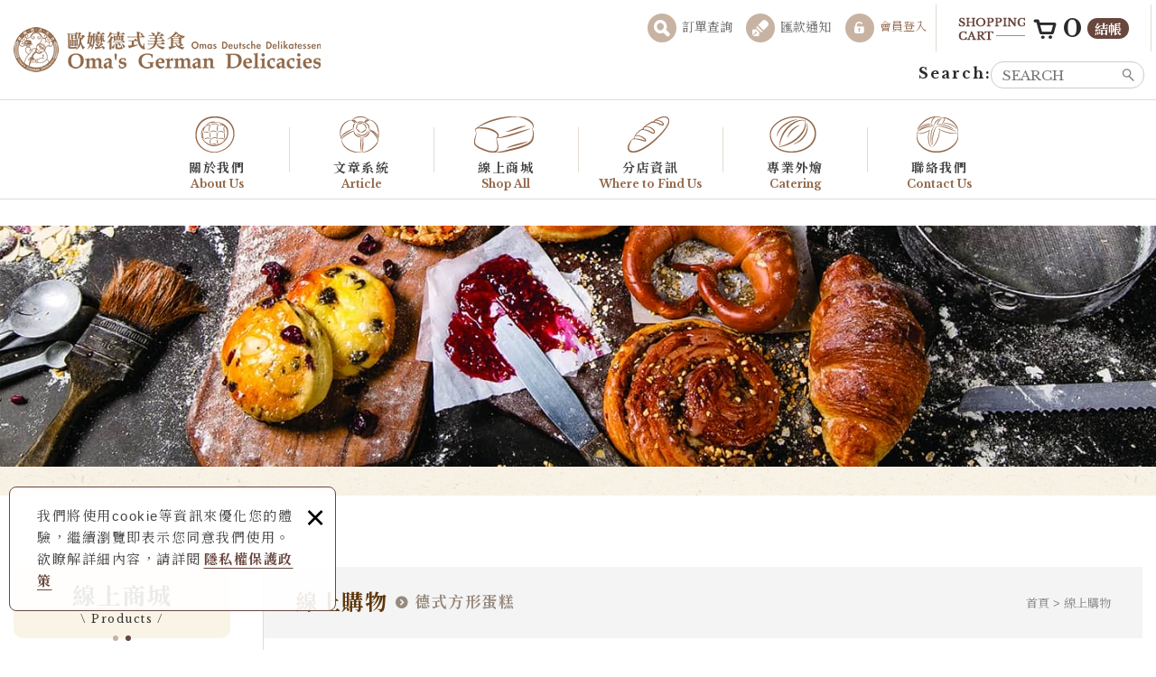

--- FILE ---
content_type: text/html; charset=UTF-8
request_url: https://www.oma-de.com/products/2_23/1
body_size: 13003
content:
<!DOCTYPE html>
	<html lang="zh-Hant" class="no-js">
<head>
<meta charset="UTF-8" />
<link rel="alternate" hreflang="zh" href="https://www.oma-de.com/products/2_23/1" />
<link rel="alternate" hreflang="zh-TW" href="https://www.oma-de.com/products/2_23/1" />
<link rel="canonical" href="https://www.oma-de.com/products/2_23/1" />

<meta name="copyright" content="Omas 歐嬤德式美食" />
<title>線上購物(第1頁列表) - Omas 歐嬤德式美食</title>
<meta name="description" content="線上購物 - Omas 歐嬤德式美食" />
<meta name="keywords" content="德式麵包,Bread,塔、派、蛋糕,Cake, Pie and Tart,餅乾、小點,Cookies, snacks, and sweets,無麩質,Gluten-Free,低醣、高蛋白系列,Low Carb and High Protein,手工抹醬、果醬,Spread and Jam,香腸、豬腳,Seusage & Pork knuckle,進口商品,Bread" />

<meta property="og:url" content="https://www.oma-de.com/products/2_23/1" />
<meta name="twitter:title" content="Omas 歐嬤德式美食" />
<meta property="og:image" content="https://www.oma-de.com/upload/202012301117372lso81.jpg" />
<meta name="twitter:card" content="summary_large_image" />
<meta name="twitter:image" content="https://www.oma-de.com/upload/202012301117372lso81.jpg" />

<link rel="stylesheet" type="text/css" href="https://www.oma-de.com/css/system/editor.css" />
<link rel="stylesheet" type="text/css" href="https://contentbuilder2.newscanshared.com/assets/minimalist-basic/content.css" />
<link rel="stylesheet" type="text/css" href="https://contentbuilder2.newscanshared.com/assets/ionicons/css/ionicons.min.css" />

<meta http-equiv="X-UA-Compatible" content="IE=edge">
<meta name="viewport" content="width=device-width, initial-scale=1, maximum-scale=1.0, user-scalable=0">

<link rel="shortcut icon" href="https://www.oma-de.com/images/common/app_icon/favicon.ico" type="image/x-icon" />
<link rel="apple-touch-icon" sizes="57x57" href="https://www.oma-de.com/images/common/app_icon/apple-touch-icon-57x57.png">
<link rel="apple-touch-icon" sizes="60x60" href="https://www.oma-de.com/images/common/app_icon/apple-touch-icon-60x60.png">
<link rel="apple-touch-icon" sizes="72x72" href="https://www.oma-de.com/images/common/app_icon/apple-touch-icon-72x72.png">
<link rel="apple-touch-icon" sizes="76x76" href="https://www.oma-de.com/images/common/app_icon/apple-touch-icon-76x76.png">
<link rel="apple-touch-icon" sizes="114x114" href="https://www.oma-de.com/images/common/app_icon/apple-touch-icon-114x114.png">
<link rel="apple-touch-icon" sizes="120x120" href="https://www.oma-de.com/images/common/app_icon/apple-touch-icon-120x120.png">
<link rel="apple-touch-icon" sizes="144x144" href="https://www.oma-de.com/images/common/app_icon/apple-touch-icon-144x144.png">
<link rel="apple-touch-icon" sizes="152x152" href="https://www.oma-de.com/images/common/app_icon/apple-touch-icon-152x152.png">
<link rel="apple-touch-icon" sizes="180x180" href="https://www.oma-de.com/images/common/app_icon/apple-touch-icon-180x180.png">
<link rel="icon" type="image/png" href="https://www.oma-de.com/images/common/app_icon/favicon-16x16.png" sizes="16x16">
<link rel="icon" type="image/png" href="https://www.oma-de.com/images/common/app_icon/favicon-32x32.png" sizes="32x32">
<link rel="icon" type="image/png" href="https://www.oma-de.com/images/common/app_icon/favicon-96x96.png" sizes="96x96">
<link rel="icon" type="image/png" href="https://www.oma-de.com/images/common/app_icon/android-chrome-192x192.png" sizes="192x192">
<meta name="msapplication-square70x70logo" content="https://www.oma-de.com/images/common/app_icon/smalltile.png" />
<meta name="msapplication-square150x150logo" content="https://www.oma-de.com/images/common/app_icon/mediumtile.png" />
<meta name="msapplication-wide310x150logo" content="https://www.oma-de.com/images/common/app_icon/widetile.png" />
<meta name="msapplication-square310x310logo" content="https://www.oma-de.com/images/common/app_icon/largetile.png" />


<link rel="stylesheet" type="text/css" href="https://design.newscanshared.com/css/normalize.css">

<link rel="stylesheet" type="text/css" href="https://www.oma-de.com/_generic/font/icon-font/style.css">
<link rel="stylesheet" type="text/css" href="https://www.oma-de.com/_generic/js/fancyBox/source/jquery.fancybox.css">

<link href="https://fonts.googleapis.com/css?family=Signika+Negative:400,700" rel="stylesheet">
<link rel="stylesheet" type="text/css" href="https://www.oma-de.com/css/common/share-icon-font/style.css">
<link href="https://www.oma-de.com/css/common/icon-font-43/style.css" rel="stylesheet">

<link rel="stylesheet" type="text/css" href="https://design2.newscanshared.com/css/common/share-icon-font/style.css">

<link rel="stylesheet" type="text/css" href="https://design.newscanshared.com/css/basic.css">
<link rel="stylesheet" type="text/css" href="https://design.newscanshared.com/css/editor.css">

<link rel="stylesheet" type="text/css" href="https://www.oma-de.com/css/common/_editor_style.css">

<link rel="stylesheet" type="text/css" href="https://www.oma-de.com/css/common/style.css">

<script src="https://design.newscanshared.com/js/jquery.min.js"></script>
<script src="https://design.newscanshared.com/js/modernizr.js"></script>


<script type="text/javascript">
	var csrf_value = 'b4caa6e4cbdcea6fa7a8a4fb7889ed64';
</script>	<link rel="stylesheet" type="text/css" href="https://www.oma-de.com/css/common/products.css">
	    

<script>
(function(i,s,o,g,r,a,m){i['GoogleAnalyticsObject']=r;i[r]=i[r]||function(){
(i[r].q=i[r].q||[]).push(arguments)},i[r].l=1*new Date();a=s.createElement(o),
m=s.getElementsByTagName(o)[0];a.async=1;a.src=g;m.parentNode.insertBefore(a,m)
})(window,document,'script','//www.google-analytics.com/analytics.js','ga');
var GA_LOCAL_STORAGE_KEY = 'ga:clientId';
if(window.localStorage){
	ga('create', 'G-T3134B5J9J', {
		'storage': 'none',
		'clientId': localStorage.getItem(GA_LOCAL_STORAGE_KEY)
	});
	ga(function(tracker) {
		localStorage.setItem(GA_LOCAL_STORAGE_KEY, tracker.get('clientId'));
	});
}else{
  	ga('create', 'G-T3134B5J9J', 'auto');
}
ga('require', 'linkid', 'linkid.js');  //加強連結歸屬
ga('require', 'displayfeatures');  //客層和興趣報表
	ga('require','ecommerce');
ga('set', {
  page: '/products/2_23/1',
  title: '線上購物',
  location: 'https://www.oma-de.com/products/2_23/1'});
</script>




		</head>
<body>
    <!-- 嵌入追蹤碼 -->
 
		    <div class="wrapper">
        <header class="site-header">
            <div class="container">
    <div class="site-title"><a href="https://www.oma-de.com/" class="logo ibtn">Omas 歐嬤德式美食</a></div>    
    <div class="top-nav">
        <ul class="func-menu list-inline">
            <li><a href="https://www.oma-de.com/order"><i class="ic ic43-order2"></i>訂單查詢</a></li>
                        <li><a href="https://www.oma-de.com/paid_inform"><i class="ic ic43-pen"></i>匯款通知</a></li>
                                    <li id="gomember" class="gomember hover-on"><a href="https://www.oma-de.com/member_login"><i class="ic ic43-lock"></i>會員登入</a></li>
                    </ul>
        <div id="gocart" class="gocart hover-on">
        	        	<a href="https://www.oma-de.com/cart_join_member" class="toggleBtn aaa"><i class="ic ic43-cart2"></i><span class="qty">0</span><span class="txt">結帳</span></a>
                    </div>
    </div>
    <nav class="site-nav clearfix" itemscope itemtype="https://schema.org/SiteNavigationElement">
        <ul class="menu list-h">
    
    
    

    <li>
    	<a href="https://www.oma-de.com/about/1"><i class="icon i2"></i>關於我們<span>About Us<span></a>    </li>
    <li><a href="https://www.oma-de.com/article/all/1"><i class="icon i3"></i>文章系統<span>Article<span></a></li>
    <li><a href="https://www.oma-de.com/products/all/1"><i class="icon i4"></i>線上商城<span>Shop All</span></a></li>
    

    
        <li class="new_menu four"><a href="https://www.oma-de.com/branch/all/1"><i class="icon i1"></i>分店資訊<span>Where to Find Us<span></a>
        <ul><li  ><a href="https://www.oma-de.com/branch/1/1">服務據點分類</a></li></ul>    </li>
        

    
    
    
    
    <li><a href="https://www.oma-de.com/about2/3"><i class="icon i7"></i>專業外燴<span>Catering<span></a></li>
    <li><a href="https://www.oma-de.com/contact"><i class="icon i8"></i>聯絡我們<span>Contact Us</span></a></li>

    <li><a href="https://www.oma-de.com/"><i class="icon i1"></i>回首頁</a></li>
    <li>
        <a href="https://www.oma-de.com/notice_html"><i class="icon i5"></i>購物說明</a>    </li>
    <li><a href="https://www.oma-de.com/member_login"><i class="icon i6"></i>會員專區</a>
        <ul>
                            <li><a href="https://www.oma-de.com/member_login">會員登入</a></li>
                <li><a href="https://www.oma-de.com/member_register">會員註冊</a></li>
                <li><a href="https://www.oma-de.com/member_forgot">忘記密碼</a></li>
                    </ul>
    </li>
    <li><a href="https://www.oma-de.com/order"><i class="icon i7"></i>訂單查詢</a></li>
    
        <li class="new_menu two"><a href="https://www.oma-de.com/article/all/1">文章系統<span>Article<span></a>
        <ul><li  ><a href="https://www.oma-de.com/article/6/1">問與答 Q&A</a></li><li  ><a href="https://www.oma-de.com/article/5/1">媒體報導</a></li><li  ><a href="https://www.oma-de.com/article/4/1">嚐鮮快報</a></li><li  ><a href="https://www.oma-de.com/article/3/1">歐嬤公告</a></li></ul>    </li>
    
    


            <li><a href="https://www.oma-de.com/paid_inform">匯款通知</a></li>
        <li><a href="https://www.oma-de.com/disclaimer">免責聲明</a></li>
    <li><a href="https://www.oma-de.com/terms">使用條款</a></li>
    <li><a href="https://www.oma-de.com/privacy">隱私權保護政策</a></li></ul>        <div class="submenu">
            <div class="search-box">
    <form action="https://www.oma-de.com/products_search" method="post">
    			<input type="hidden" name="csrf_test_name" value="b4caa6e4cbdcea6fa7a8a4fb7889ed64">
			    <input type="hidden" id="test" value="">
	    <input type="text" name="PdSearch" id="PdSearch" class="form-control" placeholder="SEARCH" value="">
	    <input type="submit" value="Search" class="ibtn search">
    </form>
</div>                    </div>
    </nav>
</div>
        </header>
        <div class="banner">
    <div class="container">
    	<div class="item">
    	    			<img src="https://www.oma-de.com/upload/202012301117372lso81.jpg"  width="1440"  alt="" title="" />			    	</div>
    </div>
</div>        <main class="site-main has-side">
            <div class="main-content">
                <div class="container">
                    <div class="content-wrapper clearfix">
                        <aside class="side">
                            <div class="side-title">線上商城 <small>\ Products /</small></div>
<ul class="side-nav-top list-v">
    <li><a href="https://www.oma-de.com/products_activity/7/1"></a></li></ul>
<ul class="side-nav list-v">
    <li itemprop="name"><a itemprop="url" href="https://www.oma-de.com/products/83/1">年節專區</br> New Year Dishes</a></li><li itemprop="name"><a itemprop="url" href="https://www.oma-de.com/products/3/1">德式麵包 <span class="pr_en-text">Bread</span></a><ul><li itemprop="name"><a itemprop="url" href="https://www.oma-de.com/products/3_67/1">小麵包/甜麵包</a></li><li itemprop="name"><a itemprop="url" href="https://www.oma-de.com/products/3_66/1">鹼水麵包</a></li><li itemprop="name"><a itemprop="url" href="https://www.oma-de.com/products/3_65/1">歐式麵包</a></li><li itemprop="name"><a itemprop="url" href="https://www.oma-de.com/products/3_64/1">丹麥麵包</a></li><li itemprop="name"><a itemprop="url" href="https://www.oma-de.com/products/3_63/1">歐式吐司</a></li><li itemprop="name"><a itemprop="url" href="https://www.oma-de.com/products/3_69/1">多入組合</a></li></ul></li><li itemprop="name" class="active"><a itemprop="url" href="https://www.oma-de.com/products/2/1">塔、派、蛋糕 <span class="pr_en-text">Cake, Pie and Tart</span></a><ul><li itemprop="name"><a itemprop="url" href="https://www.oma-de.com/products/2_25/1">塔、派</a></li><li itemprop="name"><a itemprop="url" href="https://www.oma-de.com/products/2_24/1">磅蛋糕/德式長條蛋糕</a></li><li itemprop="name" class="active"><a itemprop="url" href="https://www.oma-de.com/products/2_23/1">德式方形蛋糕</a></li><li itemprop="name"><a itemprop="url" href="https://www.oma-de.com/products/2_22/1">  圓形蛋糕</a></li></ul></li><li itemprop="name"><a itemprop="url" href="https://www.oma-de.com/products/1/1">餅乾、小點 <span class="pr_en-text">Cookies, snacks, and sweets</span></a><ul><li itemprop="name"><a itemprop="url" href="https://www.oma-de.com/products/1_手工餅乾/1">手工餅乾</a></li><li itemprop="name"><a itemprop="url" href="https://www.oma-de.com/products/1_小點/1">小點</a></li></ul></li><li itemprop="name"><a itemprop="url" href="https://www.oma-de.com/products/9/1">無麩質系列 <span class="pr_en-text">Gluten-Free</span></a><ul><li itemprop="name"><a itemprop="url" href="https://www.oma-de.com/products/9_無麩質自製品/1">歐嬤無麩質自製品</a></li></ul></li><li itemprop="name"><a itemprop="url" href="https://www.oma-de.com/products/10/1">低醣、蛋白質系列 <span class="pr_en-text">Low Carb and Protein</span></a></li><li itemprop="name"><a itemprop="url" href="https://www.oma-de.com/products/11/1">香腸、豬腳 <span class="pr_en-text">Seusage & Pork knuckle</span></a></li><li itemprop="name"><a itemprop="url" href="https://www.oma-de.com/products/13/1">歐嬤選物 <span class="pr_en-text">Oma's Selected Goodies</span></a></li><li itemprop="name"><a itemprop="url" href="https://www.oma-de.com/products/68/1">歐嬤自製即食包</a><ul><li itemprop="name"><a itemprop="url" href="https://www.oma-de.com/products_detail/320">soup star</a></li><li itemprop="name"><a itemprop="url" href="https://www.oma-de.com/products/68_71/1">精緻主菜</a></li><li itemprop="name"><a itemprop="url" href="https://www.oma-de.com/products/68_70/1">飽足感主食</a></li><li itemprop="name"><a itemprop="url" href="https://www.oma-de.com/products_detail/295">來一點配菜更完美</a></li></ul></li></ul>                            <div class="site-info">
    <div class="title">Open Hour</div>

<div class="editor clearfix">
<div class="time">週一~週五am10:00~pm07:00(國定假日公休)</div>

<div class="title t2">Contact Us</div>

<ul class="index-contact-list">
	<li>訂位請洽各分店電話</li>
	<br />
	<li>E-mail: <a href="mailto:oma.german4@gmail.com">oma.german4@gmail.com</a></li>
	<li>地址:台北市大安區羅斯福路三段271號5樓之2</li>
</ul>
</div>
</div>                        </aside>
                        <section class="content">
                            <header class="content-top clearfix">
                                <ol class="breadcrumb list-inline" itemscope itemtype="https://schema.org/BreadcrumbList">
                                    <li itemprop="itemListElement" itemscope itemtype="https://schema.org/ListItem">
                                        <a itemprop="item" href="https://www.oma-de.com/">
                                    <span itemprop="name">首頁</span></a>
                                        <meta itemprop="position" content="1" />
                                    </li>
                                    <li itemprop="itemListElement" itemscope itemtype="https://schema.org/ListItem">
                                        <a itemprop="item" href="https://www.oma-de.com/products/all/1">
                                    <span itemprop="name">線上購物</span></a>
                                        <meta itemprop="position" content="2" />
                                    </li>
                                </ol>
                                <h1 class="main-title">線上購物 <span><i class="ic ic43-angle-circle-right"></i>德式方形蛋糕</span></h1>
                            </header>
                            <div class="content-breadcrumb-box">
                                <ol class="breadcrumb list-inline" itemscope itemtype="https://schema.org/BreadcrumbList">
                                	                                    <li itemprop="itemListElement" itemscope itemtype="https://schema.org/ListItem">
                                        <a itemprop="item" href="https://www.oma-de.com/products/2/1">
                                    <span itemprop="name">塔、派、蛋糕 <span class="pr_en-text">Cake, Pie and Tart</span></span></a>
                                        <meta itemprop="position" content="3" />
                                    </li>
                                                                        <li itemprop="itemListElement" itemscope itemtype="https://schema.org/ListItem">
                                        <a itemprop="item" href="https://www.oma-de.com/products/2_23/1">
                                    <span itemprop="name">德式方形蛋糕</span></a>
                                        <meta itemprop="position" content="3" />
                                    </li>
                                                                    </ol>
                            </div>
                            <div class="sort_box">
    <form id="sortform" action="" method="get">
                <input type="hidden" name="csrf_test_name" value="b4caa6e4cbdcea6fa7a8a4fb7889ed64">
                <div class="form-group">
            <div class="control-box">                <select name="sorttype" id="sorttype" class="form-control sort-pc" onchange="document.getElementById('sortform').submit();">
                    <option value="" selected >請選擇排序方式</option>
                    <option value="1"  >上架時間 新→舊</option>                    <option value="2"  >上架時間 舊→新</option>                </select>
            </div>
        </div>
        <div class="form-group">
            <div class="control-box">                <select name="sortnum" id="sortnum" class="form-control sort-pc" onchange="document.getElementById('sortform').submit();">
                    <option value="" selected >每頁顯示12筆</option>                    <option value="1"  >每頁顯示16筆</option>                    <option value="2"  >每頁顯示20筆</option>                    <option value="3"  >每頁顯示24筆</option>                </select>
            </div>
        </div>
    </form>
    <div class="sort_icon">        <a href="#item_one"	class="ibtn one" title="1欄顯示">one</a>        <a href="#item_two"	class="ibtn two" title="2欄顯示">two</a>        <a href="#item" class="ibtn four" title="4欄顯示">four</a>    </div>
</div>                            <ul class="products-list list-h type1">
                                                                <li class="item">
                                    <div class="box new">
                                                                                <div class="pic-box">
                                        												<a onclick="javascript:alertify.alert('請先登入會員，謝謝您！');" class="btn wish" title="+加入願望清單"></a>
											                                            <a onclick="return productClick({&quot;id&quot;:87,&quot;langu&quot;:&quot;tw&quot;,&quot;isshow&quot;:1,&quot;ishot&quot;:0,&quot;isindex&quot;:1,&quot;isnew&quot;:1,&quot;isma&quot;:0,&quot;isbuymore&quot;:0,&quot;cansup&quot;:1,&quot;ship&quot;:2,&quot;orderid&quot;:0,&quot;catalog&quot;:&quot;,2,23,&quot;,&quot;spec1_id&quot;:0,&quot;spec1_select&quot;:&quot;&quot;,&quot;spec2_id&quot;:0,&quot;spec2_select&quot;:&quot;&quot;,&quot;caption&quot;:&quot;海鹽焦糖起士蛋糕 &lt;br&gt;Karamell-Käsekuchen &lt;br&gt;Caramel-Cheese Cake&quot;,&quot;url_key&quot;:&quot;&quot;,&quot;money_s&quot;:110,&quot;money&quot;:110,&quot;money_m&quot;:110,&quot;money_b&quot;:0,&quot;buy_num&quot;:1,&quot;maxnum&quot;:0,&quot;limitnum&quot;:1,&quot;moneyunit&quot;:&quot;&quot;,&quot;serial&quot;:&quot;C003005&quot;,&quot;file1&quot;:&quot;&quot;,&quot;filename1&quot;:&quot;&quot;,&quot;relate&quot;:&quot;&quot;,&quot;onsale&quot;:&quot;&quot;,&quot;stock&quot;:0,&quot;summary&quot;:&quot;&quot;,&quot;content&quot;:&quot;*避免影響最佳食用品質，故只開放店取，恕無法宅配。訂購方式請電洽欲取貨分店&lt;br /&gt;\r\n訂購方式(自取)：&lt;br /&gt;\r\n&lt;br /&gt;\r\n歐嬤徳式烘焙 辛亥總店 Oma`s German Bakery&lt;br /&gt;\r\n地址：台北市大安區辛亥路1段46號&lt;br /&gt;\r\n電話：02-2362-0611&amp;nbsp;&lt;br /&gt;\r\n&lt;br /&gt;\r\n歐嬤德式烘焙 內湖店 Oma`s German Bakery Neihu&lt;br /&gt;\r\n地址：台北市內湖區內湖路1段335號&lt;br /&gt;\r\n電話：02-8752-3213&amp;nbsp;&lt;br /&gt;\r\n&lt;br /&gt;\r\n歐嬤德式美食 哥德店 Oma&amp;rsquo;s German Delicacies Goethe Branch&lt;br /&gt;\r\n地址：台北市大安區辛亥路1段30號&lt;br /&gt;\r\n電話：02-2362-0060&lt;br /&gt;\r\n&lt;br /&gt;\r\n&lt;br /&gt;\r\n歐嬤德式美食 金華店 Oma&amp;rsquo;s German Delicacies Jinhua Branch&lt;br /&gt;\r\n地址：台北市大安區金華街221號&lt;br /&gt;\r\n電話：02-2392-2447&lt;br /&gt;\r\n&lt;br /&gt;\r\nOma&amp;#39;s Deli Deli&lt;br /&gt;\r\n地址：台北市大安區仁愛路4段406-1號&lt;br /&gt;\r\n電話：02-2700-0857&lt;br /&gt;\r\n&amp;nbsp;&quot;,&quot;content2&quot;:&quot;&quot;,&quot;content3&quot;:&quot;&quot;,&quot;pic1&quot;:&quot;20210311164342jbf9b1.png&quot;,&quot;pic2&quot;:&quot;&quot;,&quot;pic3&quot;:&quot;&quot;,&quot;pic4&quot;:&quot;&quot;,&quot;pic5&quot;:&quot;&quot;,&quot;pic6&quot;:&quot;&quot;,&quot;pic1_alt&quot;:&quot;&quot;,&quot;pic2_alt&quot;:&quot;&quot;,&quot;pic3_alt&quot;:&quot;&quot;,&quot;pic4_alt&quot;:&quot;&quot;,&quot;pic5_alt&quot;:&quot;&quot;,&quot;pic6_alt&quot;:&quot;&quot;,&quot;pic1_auto&quot;:1,&quot;pic2_auto&quot;:1,&quot;pic3_auto&quot;:1,&quot;pic4_auto&quot;:1,&quot;pic5_auto&quot;:1,&quot;pic6_auto&quot;:1,&quot;unit&quot;:&quot;&quot;,&quot;viewnum&quot;:0,&quot;postdate&quot;:&quot;2021-03-11&quot;,&quot;enddate&quot;:&quot;0000-00-00&quot;,&quot;seo_des&quot;:&quot;&quot;,&quot;seo_key&quot;:&quot;&quot;,&quot;meta_keywords&quot;:&quot;&quot;,&quot;createdate&quot;:&quot;2021-03-11 16:42:36&quot;,&quot;updatedate&quot;:&quot;2023-09-18 16:17:24&quot;,&quot;caption2&quot;:&quot;海鹽焦糖起士蛋糕 &lt;br&gt;Karamell-Käsekuchen &lt;br&gt;Caramel-Cheese Cake&quot;,&quot;pic&quot;:&quot;&lt;img src=\&quot;https://www.oma-de.com/upload/20210311164342jbf9b1.png\&quot;  height=\&quot;220\&quot;  itemprop=\&quot;image\&quot;  alt=\&quot;\&quot; title=\&quot;\&quot;   /&gt;&quot;,&quot;price&quot;:110,&quot;iduk&quot;:87,&quot;ship_caption&quot;:&quot;冷藏/冷凍運送&quot;,&quot;classname&quot;:&quot;cold&quot;,&quot;cata_caption&quot;:[&quot;塔、派、蛋糕 &lt;span class=\&quot;pr_en-text\&quot;&gt;Cake, Pie and Tart&lt;／span&gt;&quot;,&quot;德式方形蛋糕&quot;],&quot;cata_nav&quot;:&quot;塔、派、蛋糕 &lt;span class=\&quot;pr_en-text\&quot;&gt;Cake, Pie and Tart&lt;／span&gt;/德式方形蛋糕&quot;});" href="https://www.oma-de.com/products_detail/87" class="pic"><img src="https://www.oma-de.com/upload/20210311164342jbf9b1.png"  height="220"  itemprop="image"  alt="" title=""   /></a>
                                        </div>
                                        <div class="txt">
                                        	<div class="shopping_way hot"><span class="cold">冷藏/冷凍運送</span></div>                                            <div class="name">海鹽焦糖起士蛋糕 <br>Karamell-Käsekuchen <br>Caramel-Cheese Cake</div>
                                            <div class="offers">NT$ 110</div>
                                        </div>
                                        <a onclick="return productClick({&quot;id&quot;:87,&quot;langu&quot;:&quot;tw&quot;,&quot;isshow&quot;:1,&quot;ishot&quot;:0,&quot;isindex&quot;:1,&quot;isnew&quot;:1,&quot;isma&quot;:0,&quot;isbuymore&quot;:0,&quot;cansup&quot;:1,&quot;ship&quot;:2,&quot;orderid&quot;:0,&quot;catalog&quot;:&quot;,2,23,&quot;,&quot;spec1_id&quot;:0,&quot;spec1_select&quot;:&quot;&quot;,&quot;spec2_id&quot;:0,&quot;spec2_select&quot;:&quot;&quot;,&quot;caption&quot;:&quot;海鹽焦糖起士蛋糕 &lt;br&gt;Karamell-Käsekuchen &lt;br&gt;Caramel-Cheese Cake&quot;,&quot;url_key&quot;:&quot;&quot;,&quot;money_s&quot;:110,&quot;money&quot;:110,&quot;money_m&quot;:110,&quot;money_b&quot;:0,&quot;buy_num&quot;:1,&quot;maxnum&quot;:0,&quot;limitnum&quot;:1,&quot;moneyunit&quot;:&quot;&quot;,&quot;serial&quot;:&quot;C003005&quot;,&quot;file1&quot;:&quot;&quot;,&quot;filename1&quot;:&quot;&quot;,&quot;relate&quot;:&quot;&quot;,&quot;onsale&quot;:&quot;&quot;,&quot;stock&quot;:0,&quot;summary&quot;:&quot;&quot;,&quot;content&quot;:&quot;*避免影響最佳食用品質，故只開放店取，恕無法宅配。訂購方式請電洽欲取貨分店&lt;br /&gt;\r\n訂購方式(自取)：&lt;br /&gt;\r\n&lt;br /&gt;\r\n歐嬤徳式烘焙 辛亥總店 Oma`s German Bakery&lt;br /&gt;\r\n地址：台北市大安區辛亥路1段46號&lt;br /&gt;\r\n電話：02-2362-0611&amp;nbsp;&lt;br /&gt;\r\n&lt;br /&gt;\r\n歐嬤德式烘焙 內湖店 Oma`s German Bakery Neihu&lt;br /&gt;\r\n地址：台北市內湖區內湖路1段335號&lt;br /&gt;\r\n電話：02-8752-3213&amp;nbsp;&lt;br /&gt;\r\n&lt;br /&gt;\r\n歐嬤德式美食 哥德店 Oma&amp;rsquo;s German Delicacies Goethe Branch&lt;br /&gt;\r\n地址：台北市大安區辛亥路1段30號&lt;br /&gt;\r\n電話：02-2362-0060&lt;br /&gt;\r\n&lt;br /&gt;\r\n&lt;br /&gt;\r\n歐嬤德式美食 金華店 Oma&amp;rsquo;s German Delicacies Jinhua Branch&lt;br /&gt;\r\n地址：台北市大安區金華街221號&lt;br /&gt;\r\n電話：02-2392-2447&lt;br /&gt;\r\n&lt;br /&gt;\r\nOma&amp;#39;s Deli Deli&lt;br /&gt;\r\n地址：台北市大安區仁愛路4段406-1號&lt;br /&gt;\r\n電話：02-2700-0857&lt;br /&gt;\r\n&amp;nbsp;&quot;,&quot;content2&quot;:&quot;&quot;,&quot;content3&quot;:&quot;&quot;,&quot;pic1&quot;:&quot;20210311164342jbf9b1.png&quot;,&quot;pic2&quot;:&quot;&quot;,&quot;pic3&quot;:&quot;&quot;,&quot;pic4&quot;:&quot;&quot;,&quot;pic5&quot;:&quot;&quot;,&quot;pic6&quot;:&quot;&quot;,&quot;pic1_alt&quot;:&quot;&quot;,&quot;pic2_alt&quot;:&quot;&quot;,&quot;pic3_alt&quot;:&quot;&quot;,&quot;pic4_alt&quot;:&quot;&quot;,&quot;pic5_alt&quot;:&quot;&quot;,&quot;pic6_alt&quot;:&quot;&quot;,&quot;pic1_auto&quot;:1,&quot;pic2_auto&quot;:1,&quot;pic3_auto&quot;:1,&quot;pic4_auto&quot;:1,&quot;pic5_auto&quot;:1,&quot;pic6_auto&quot;:1,&quot;unit&quot;:&quot;&quot;,&quot;viewnum&quot;:0,&quot;postdate&quot;:&quot;2021-03-11&quot;,&quot;enddate&quot;:&quot;0000-00-00&quot;,&quot;seo_des&quot;:&quot;&quot;,&quot;seo_key&quot;:&quot;&quot;,&quot;meta_keywords&quot;:&quot;&quot;,&quot;createdate&quot;:&quot;2021-03-11 16:42:36&quot;,&quot;updatedate&quot;:&quot;2023-09-18 16:17:24&quot;,&quot;caption2&quot;:&quot;海鹽焦糖起士蛋糕 &lt;br&gt;Karamell-Käsekuchen &lt;br&gt;Caramel-Cheese Cake&quot;,&quot;pic&quot;:&quot;&lt;img src=\&quot;https://www.oma-de.com/upload/20210311164342jbf9b1.png\&quot;  height=\&quot;220\&quot;  itemprop=\&quot;image\&quot;  alt=\&quot;\&quot; title=\&quot;\&quot;   /&gt;&quot;,&quot;price&quot;:110,&quot;iduk&quot;:87,&quot;ship_caption&quot;:&quot;冷藏/冷凍運送&quot;,&quot;classname&quot;:&quot;cold&quot;,&quot;cata_caption&quot;:[&quot;塔、派、蛋糕 &lt;span class=\&quot;pr_en-text\&quot;&gt;Cake, Pie and Tart&lt;／span&gt;&quot;,&quot;德式方形蛋糕&quot;],&quot;cata_nav&quot;:&quot;塔、派、蛋糕 &lt;span class=\&quot;pr_en-text\&quot;&gt;Cake, Pie and Tart&lt;／span&gt;/德式方形蛋糕&quot;});" href="https://www.oma-de.com/products_detail/87" class="cover">海鹽焦糖起士蛋糕 <br>Karamell-Käsekuchen <br>Caramel-Cheese Cake</a>
                                    </div>
                                </li>
                                                                <li class="item">
                                    <div class="box new">
                                                                                <div class="pic-box">
                                        												<a onclick="javascript:alertify.alert('請先登入會員，謝謝您！');" class="btn wish" title="+加入願望清單"></a>
											                                            <a onclick="return productClick({&quot;id&quot;:82,&quot;langu&quot;:&quot;tw&quot;,&quot;isshow&quot;:3,&quot;ishot&quot;:0,&quot;isindex&quot;:1,&quot;isnew&quot;:1,&quot;isma&quot;:0,&quot;isbuymore&quot;:0,&quot;cansup&quot;:1,&quot;ship&quot;:2,&quot;orderid&quot;:0,&quot;catalog&quot;:&quot;,2,23,&quot;,&quot;spec1_id&quot;:0,&quot;spec1_select&quot;:&quot;&quot;,&quot;spec2_id&quot;:0,&quot;spec2_select&quot;:&quot;&quot;,&quot;caption&quot;:&quot;南瓜蛋糕 &lt;br&gt; Kürbis Kuchen &lt;br&gt; Pumpkin cake&quot;,&quot;url_key&quot;:&quot;&quot;,&quot;money_s&quot;:95,&quot;money&quot;:95,&quot;money_m&quot;:95,&quot;money_b&quot;:0,&quot;buy_num&quot;:1,&quot;maxnum&quot;:0,&quot;limitnum&quot;:1,&quot;moneyunit&quot;:&quot;&quot;,&quot;serial&quot;:&quot;C003003&quot;,&quot;file1&quot;:&quot;&quot;,&quot;filename1&quot;:&quot;&quot;,&quot;relate&quot;:&quot;&quot;,&quot;onsale&quot;:&quot;&quot;,&quot;stock&quot;:0,&quot;summary&quot;:&quot;&quot;,&quot;content&quot;:&quot;&quot;,&quot;content2&quot;:&quot;&quot;,&quot;content3&quot;:&quot;&quot;,&quot;pic1&quot;:&quot;202103111802599req91.png&quot;,&quot;pic2&quot;:&quot;&quot;,&quot;pic3&quot;:&quot;&quot;,&quot;pic4&quot;:&quot;&quot;,&quot;pic5&quot;:&quot;&quot;,&quot;pic6&quot;:&quot;&quot;,&quot;pic1_alt&quot;:&quot;&quot;,&quot;pic2_alt&quot;:&quot;&quot;,&quot;pic3_alt&quot;:&quot;&quot;,&quot;pic4_alt&quot;:&quot;&quot;,&quot;pic5_alt&quot;:&quot;&quot;,&quot;pic6_alt&quot;:&quot;&quot;,&quot;pic1_auto&quot;:1,&quot;pic2_auto&quot;:1,&quot;pic3_auto&quot;:1,&quot;pic4_auto&quot;:1,&quot;pic5_auto&quot;:1,&quot;pic6_auto&quot;:1,&quot;unit&quot;:&quot;&quot;,&quot;viewnum&quot;:0,&quot;postdate&quot;:&quot;2021-03-11&quot;,&quot;enddate&quot;:&quot;0000-00-00&quot;,&quot;seo_des&quot;:&quot;&quot;,&quot;seo_key&quot;:&quot;&quot;,&quot;meta_keywords&quot;:&quot;&quot;,&quot;createdate&quot;:&quot;2021-03-11 16:35:12&quot;,&quot;updatedate&quot;:&quot;2024-10-15 17:48:28&quot;,&quot;caption2&quot;:&quot;南瓜蛋糕 &lt;br&gt; Kürbis Kuchen &lt;br&gt; Pumpkin cake&quot;,&quot;pic&quot;:&quot;&lt;img src=\&quot;https://www.oma-de.com/upload/202103111802599req91.png\&quot;  height=\&quot;220\&quot;  itemprop=\&quot;image\&quot;  alt=\&quot;\&quot; title=\&quot;\&quot;   /&gt;&quot;,&quot;price&quot;:95,&quot;iduk&quot;:82,&quot;ship_caption&quot;:&quot;冷藏/冷凍運送&quot;,&quot;classname&quot;:&quot;cold&quot;,&quot;cata_caption&quot;:[&quot;塔、派、蛋糕 &lt;span class=\&quot;pr_en-text\&quot;&gt;Cake, Pie and Tart&lt;／span&gt;&quot;,&quot;德式方形蛋糕&quot;],&quot;cata_nav&quot;:&quot;塔、派、蛋糕 &lt;span class=\&quot;pr_en-text\&quot;&gt;Cake, Pie and Tart&lt;／span&gt;/德式方形蛋糕&quot;});" href="https://www.oma-de.com/products_detail/82" class="pic"><img src="https://www.oma-de.com/upload/202103111802599req91.png"  height="220"  itemprop="image"  alt="" title=""   /></a>
                                        </div>
                                        <div class="txt">
                                        	<div class="shopping_way hot"><span class="cold">冷藏/冷凍運送</span></div>                                            <div class="name">南瓜蛋糕 <br> Kürbis Kuchen <br> Pumpkin cake</div>
                                            <div class="offers">NT$ 95</div>
                                        </div>
                                        <a onclick="return productClick({&quot;id&quot;:82,&quot;langu&quot;:&quot;tw&quot;,&quot;isshow&quot;:3,&quot;ishot&quot;:0,&quot;isindex&quot;:1,&quot;isnew&quot;:1,&quot;isma&quot;:0,&quot;isbuymore&quot;:0,&quot;cansup&quot;:1,&quot;ship&quot;:2,&quot;orderid&quot;:0,&quot;catalog&quot;:&quot;,2,23,&quot;,&quot;spec1_id&quot;:0,&quot;spec1_select&quot;:&quot;&quot;,&quot;spec2_id&quot;:0,&quot;spec2_select&quot;:&quot;&quot;,&quot;caption&quot;:&quot;南瓜蛋糕 &lt;br&gt; Kürbis Kuchen &lt;br&gt; Pumpkin cake&quot;,&quot;url_key&quot;:&quot;&quot;,&quot;money_s&quot;:95,&quot;money&quot;:95,&quot;money_m&quot;:95,&quot;money_b&quot;:0,&quot;buy_num&quot;:1,&quot;maxnum&quot;:0,&quot;limitnum&quot;:1,&quot;moneyunit&quot;:&quot;&quot;,&quot;serial&quot;:&quot;C003003&quot;,&quot;file1&quot;:&quot;&quot;,&quot;filename1&quot;:&quot;&quot;,&quot;relate&quot;:&quot;&quot;,&quot;onsale&quot;:&quot;&quot;,&quot;stock&quot;:0,&quot;summary&quot;:&quot;&quot;,&quot;content&quot;:&quot;&quot;,&quot;content2&quot;:&quot;&quot;,&quot;content3&quot;:&quot;&quot;,&quot;pic1&quot;:&quot;202103111802599req91.png&quot;,&quot;pic2&quot;:&quot;&quot;,&quot;pic3&quot;:&quot;&quot;,&quot;pic4&quot;:&quot;&quot;,&quot;pic5&quot;:&quot;&quot;,&quot;pic6&quot;:&quot;&quot;,&quot;pic1_alt&quot;:&quot;&quot;,&quot;pic2_alt&quot;:&quot;&quot;,&quot;pic3_alt&quot;:&quot;&quot;,&quot;pic4_alt&quot;:&quot;&quot;,&quot;pic5_alt&quot;:&quot;&quot;,&quot;pic6_alt&quot;:&quot;&quot;,&quot;pic1_auto&quot;:1,&quot;pic2_auto&quot;:1,&quot;pic3_auto&quot;:1,&quot;pic4_auto&quot;:1,&quot;pic5_auto&quot;:1,&quot;pic6_auto&quot;:1,&quot;unit&quot;:&quot;&quot;,&quot;viewnum&quot;:0,&quot;postdate&quot;:&quot;2021-03-11&quot;,&quot;enddate&quot;:&quot;0000-00-00&quot;,&quot;seo_des&quot;:&quot;&quot;,&quot;seo_key&quot;:&quot;&quot;,&quot;meta_keywords&quot;:&quot;&quot;,&quot;createdate&quot;:&quot;2021-03-11 16:35:12&quot;,&quot;updatedate&quot;:&quot;2024-10-15 17:48:28&quot;,&quot;caption2&quot;:&quot;南瓜蛋糕 &lt;br&gt; Kürbis Kuchen &lt;br&gt; Pumpkin cake&quot;,&quot;pic&quot;:&quot;&lt;img src=\&quot;https://www.oma-de.com/upload/202103111802599req91.png\&quot;  height=\&quot;220\&quot;  itemprop=\&quot;image\&quot;  alt=\&quot;\&quot; title=\&quot;\&quot;   /&gt;&quot;,&quot;price&quot;:95,&quot;iduk&quot;:82,&quot;ship_caption&quot;:&quot;冷藏/冷凍運送&quot;,&quot;classname&quot;:&quot;cold&quot;,&quot;cata_caption&quot;:[&quot;塔、派、蛋糕 &lt;span class=\&quot;pr_en-text\&quot;&gt;Cake, Pie and Tart&lt;／span&gt;&quot;,&quot;德式方形蛋糕&quot;],&quot;cata_nav&quot;:&quot;塔、派、蛋糕 &lt;span class=\&quot;pr_en-text\&quot;&gt;Cake, Pie and Tart&lt;／span&gt;/德式方形蛋糕&quot;});" href="https://www.oma-de.com/products_detail/82" class="cover">南瓜蛋糕 <br> Kürbis Kuchen <br> Pumpkin cake</a>
                                    </div>
                                </li>
                                                                <li class="item">
                                    <div class="box new">
                                                                                <div class="pic-box">
                                        												<a onclick="javascript:alertify.alert('請先登入會員，謝謝您！');" class="btn wish" title="+加入願望清單"></a>
											                                            <a onclick="return productClick({&quot;id&quot;:79,&quot;langu&quot;:&quot;tw&quot;,&quot;isshow&quot;:1,&quot;ishot&quot;:0,&quot;isindex&quot;:1,&quot;isnew&quot;:1,&quot;isma&quot;:0,&quot;isbuymore&quot;:0,&quot;cansup&quot;:1,&quot;ship&quot;:2,&quot;orderid&quot;:0,&quot;catalog&quot;:&quot;,2,23,&quot;,&quot;spec1_id&quot;:0,&quot;spec1_select&quot;:&quot;&quot;,&quot;spec2_id&quot;:0,&quot;spec2_select&quot;:&quot;&quot;,&quot;caption&quot;:&quot;巧克力香蕉蛋糕 &lt;br&gt;Bananenkuchen&lt;br&gt; Banana Cake&quot;,&quot;url_key&quot;:&quot;&quot;,&quot;money_s&quot;:100,&quot;money&quot;:100,&quot;money_m&quot;:100,&quot;money_b&quot;:0,&quot;buy_num&quot;:1,&quot;maxnum&quot;:0,&quot;limitnum&quot;:1,&quot;moneyunit&quot;:&quot;&quot;,&quot;serial&quot;:&quot;C003002&quot;,&quot;file1&quot;:&quot;&quot;,&quot;filename1&quot;:&quot;&quot;,&quot;relate&quot;:&quot;&quot;,&quot;onsale&quot;:&quot;&quot;,&quot;stock&quot;:0,&quot;summary&quot;:&quot;【成分】香蕉、巧克力丁、德國非基改小麥麵粉與發酵奶油&quot;,&quot;content&quot;:&quot;&quot;,&quot;content2&quot;:&quot;&quot;,&quot;content3&quot;:&quot;&quot;,&quot;pic1&quot;:&quot;20210311164756xulbj1.png&quot;,&quot;pic2&quot;:&quot;&quot;,&quot;pic3&quot;:&quot;&quot;,&quot;pic4&quot;:&quot;&quot;,&quot;pic5&quot;:&quot;&quot;,&quot;pic6&quot;:&quot;&quot;,&quot;pic1_alt&quot;:&quot;&quot;,&quot;pic2_alt&quot;:&quot;&quot;,&quot;pic3_alt&quot;:&quot;&quot;,&quot;pic4_alt&quot;:&quot;&quot;,&quot;pic5_alt&quot;:&quot;&quot;,&quot;pic6_alt&quot;:&quot;&quot;,&quot;pic1_auto&quot;:1,&quot;pic2_auto&quot;:1,&quot;pic3_auto&quot;:1,&quot;pic4_auto&quot;:1,&quot;pic5_auto&quot;:1,&quot;pic6_auto&quot;:1,&quot;unit&quot;:&quot;&quot;,&quot;viewnum&quot;:0,&quot;postdate&quot;:&quot;2021-03-11&quot;,&quot;enddate&quot;:&quot;0000-00-00&quot;,&quot;seo_des&quot;:&quot;&quot;,&quot;seo_key&quot;:&quot;&quot;,&quot;meta_keywords&quot;:&quot;&quot;,&quot;createdate&quot;:&quot;2021-03-11 16:30:23&quot;,&quot;updatedate&quot;:&quot;2025-07-15 12:08:43&quot;,&quot;caption2&quot;:&quot;巧克力香蕉蛋糕 &lt;br&gt;Bananenkuchen&lt;br&gt; Banana Cake&quot;,&quot;pic&quot;:&quot;&lt;img src=\&quot;https://www.oma-de.com/upload/20210311164756xulbj1.png\&quot;  height=\&quot;220\&quot;  itemprop=\&quot;image\&quot;  alt=\&quot;\&quot; title=\&quot;\&quot;   /&gt;&quot;,&quot;price&quot;:100,&quot;iduk&quot;:79,&quot;ship_caption&quot;:&quot;冷藏/冷凍運送&quot;,&quot;classname&quot;:&quot;cold&quot;,&quot;cata_caption&quot;:[&quot;塔、派、蛋糕 &lt;span class=\&quot;pr_en-text\&quot;&gt;Cake, Pie and Tart&lt;／span&gt;&quot;,&quot;德式方形蛋糕&quot;],&quot;cata_nav&quot;:&quot;塔、派、蛋糕 &lt;span class=\&quot;pr_en-text\&quot;&gt;Cake, Pie and Tart&lt;／span&gt;/德式方形蛋糕&quot;});" href="https://www.oma-de.com/products_detail/79" class="pic"><img src="https://www.oma-de.com/upload/20210311164756xulbj1.png"  height="220"  itemprop="image"  alt="" title=""   /></a>
                                        </div>
                                        <div class="txt">
                                        	<div class="shopping_way hot"><span class="cold">冷藏/冷凍運送</span></div>                                            <div class="name">巧克力香蕉蛋糕 <br>Bananenkuchen<br> Banana Cake</div>
                                            <div class="offers">NT$ 100</div>
                                        </div>
                                        <a onclick="return productClick({&quot;id&quot;:79,&quot;langu&quot;:&quot;tw&quot;,&quot;isshow&quot;:1,&quot;ishot&quot;:0,&quot;isindex&quot;:1,&quot;isnew&quot;:1,&quot;isma&quot;:0,&quot;isbuymore&quot;:0,&quot;cansup&quot;:1,&quot;ship&quot;:2,&quot;orderid&quot;:0,&quot;catalog&quot;:&quot;,2,23,&quot;,&quot;spec1_id&quot;:0,&quot;spec1_select&quot;:&quot;&quot;,&quot;spec2_id&quot;:0,&quot;spec2_select&quot;:&quot;&quot;,&quot;caption&quot;:&quot;巧克力香蕉蛋糕 &lt;br&gt;Bananenkuchen&lt;br&gt; Banana Cake&quot;,&quot;url_key&quot;:&quot;&quot;,&quot;money_s&quot;:100,&quot;money&quot;:100,&quot;money_m&quot;:100,&quot;money_b&quot;:0,&quot;buy_num&quot;:1,&quot;maxnum&quot;:0,&quot;limitnum&quot;:1,&quot;moneyunit&quot;:&quot;&quot;,&quot;serial&quot;:&quot;C003002&quot;,&quot;file1&quot;:&quot;&quot;,&quot;filename1&quot;:&quot;&quot;,&quot;relate&quot;:&quot;&quot;,&quot;onsale&quot;:&quot;&quot;,&quot;stock&quot;:0,&quot;summary&quot;:&quot;【成分】香蕉、巧克力丁、德國非基改小麥麵粉與發酵奶油&quot;,&quot;content&quot;:&quot;&quot;,&quot;content2&quot;:&quot;&quot;,&quot;content3&quot;:&quot;&quot;,&quot;pic1&quot;:&quot;20210311164756xulbj1.png&quot;,&quot;pic2&quot;:&quot;&quot;,&quot;pic3&quot;:&quot;&quot;,&quot;pic4&quot;:&quot;&quot;,&quot;pic5&quot;:&quot;&quot;,&quot;pic6&quot;:&quot;&quot;,&quot;pic1_alt&quot;:&quot;&quot;,&quot;pic2_alt&quot;:&quot;&quot;,&quot;pic3_alt&quot;:&quot;&quot;,&quot;pic4_alt&quot;:&quot;&quot;,&quot;pic5_alt&quot;:&quot;&quot;,&quot;pic6_alt&quot;:&quot;&quot;,&quot;pic1_auto&quot;:1,&quot;pic2_auto&quot;:1,&quot;pic3_auto&quot;:1,&quot;pic4_auto&quot;:1,&quot;pic5_auto&quot;:1,&quot;pic6_auto&quot;:1,&quot;unit&quot;:&quot;&quot;,&quot;viewnum&quot;:0,&quot;postdate&quot;:&quot;2021-03-11&quot;,&quot;enddate&quot;:&quot;0000-00-00&quot;,&quot;seo_des&quot;:&quot;&quot;,&quot;seo_key&quot;:&quot;&quot;,&quot;meta_keywords&quot;:&quot;&quot;,&quot;createdate&quot;:&quot;2021-03-11 16:30:23&quot;,&quot;updatedate&quot;:&quot;2025-07-15 12:08:43&quot;,&quot;caption2&quot;:&quot;巧克力香蕉蛋糕 &lt;br&gt;Bananenkuchen&lt;br&gt; Banana Cake&quot;,&quot;pic&quot;:&quot;&lt;img src=\&quot;https://www.oma-de.com/upload/20210311164756xulbj1.png\&quot;  height=\&quot;220\&quot;  itemprop=\&quot;image\&quot;  alt=\&quot;\&quot; title=\&quot;\&quot;   /&gt;&quot;,&quot;price&quot;:100,&quot;iduk&quot;:79,&quot;ship_caption&quot;:&quot;冷藏/冷凍運送&quot;,&quot;classname&quot;:&quot;cold&quot;,&quot;cata_caption&quot;:[&quot;塔、派、蛋糕 &lt;span class=\&quot;pr_en-text\&quot;&gt;Cake, Pie and Tart&lt;／span&gt;&quot;,&quot;德式方形蛋糕&quot;],&quot;cata_nav&quot;:&quot;塔、派、蛋糕 &lt;span class=\&quot;pr_en-text\&quot;&gt;Cake, Pie and Tart&lt;／span&gt;/德式方形蛋糕&quot;});" href="https://www.oma-de.com/products_detail/79" class="cover">巧克力香蕉蛋糕 <br>Bananenkuchen<br> Banana Cake</a>
                                    </div>
                                </li>
                                                                <li class="item">
                                    <div class="box">
                                                                                <div class="pic-box">
                                        												<a onclick="javascript:alertify.alert('請先登入會員，謝謝您！');" class="btn wish" title="+加入願望清單"></a>
											                                            <a onclick="return productClick({&quot;id&quot;:38,&quot;langu&quot;:&quot;tw&quot;,&quot;isshow&quot;:3,&quot;ishot&quot;:0,&quot;isindex&quot;:0,&quot;isnew&quot;:0,&quot;isma&quot;:0,&quot;isbuymore&quot;:0,&quot;cansup&quot;:0,&quot;ship&quot;:2,&quot;orderid&quot;:0,&quot;catalog&quot;:&quot;,2,23,&quot;,&quot;spec1_id&quot;:0,&quot;spec1_select&quot;:&quot;&quot;,&quot;spec2_id&quot;:0,&quot;spec2_select&quot;:&quot;&quot;,&quot;caption&quot;:&quot;覆盆子香草布丁蛋糕&lt;br&gt; Himbeer-Vanillecreme-Kuchen &lt;br&gt;Raspberry-Vanilla cream cake&quot;,&quot;url_key&quot;:&quot;&quot;,&quot;money_s&quot;:145,&quot;money&quot;:145,&quot;money_m&quot;:145,&quot;money_b&quot;:0,&quot;buy_num&quot;:1,&quot;maxnum&quot;:0,&quot;limitnum&quot;:1,&quot;moneyunit&quot;:&quot;&quot;,&quot;serial&quot;:&quot;C003001&quot;,&quot;file1&quot;:&quot;&quot;,&quot;filename1&quot;:&quot;&quot;,&quot;relate&quot;:&quot;&quot;,&quot;onsale&quot;:&quot;&quot;,&quot;stock&quot;:0,&quot;summary&quot;:&quot;成分：法國進口覆盆子、鮮奶油、香草、發酵奶油、德國非基改小麥麵粉、糖、蛋、無鋁泡打粉、檸檬。\r\n&quot;,&quot;content&quot;:&quot;*避免影響最佳食用品質，故只開放店取，恕無法宅配。訂購方式請電洽欲取貨分店&lt;br /&gt;\r\n訂購方式(自取)：&lt;br /&gt;\r\n&lt;br /&gt;\r\n歐嬤徳式烘焙 辛亥總店 Oma`s German Bakery&lt;br /&gt;\r\n地址：台北市大安區辛亥路1段46號&lt;br /&gt;\r\n電話：02-2362-0611&amp;nbsp;&lt;br /&gt;\r\n&lt;br /&gt;\r\n歐嬤德式烘焙 內湖店 Oma`s German Bakery Neihu&lt;br /&gt;\r\n地址：台北市內湖區內湖路1段335號&lt;br /&gt;\r\n電話：02-8752-3213&amp;nbsp;&lt;br /&gt;\r\n&lt;br /&gt;\r\n歐嬤德式美食 哥德店 Oma&amp;rsquo;s German Delicacies Goethe Branch&lt;br /&gt;\r\n地址：台北市大安區辛亥路1段30號&lt;br /&gt;\r\n電話：02-2362-0060&lt;br /&gt;\r\n&lt;br /&gt;\r\n&lt;br /&gt;\r\n歐嬤德式美食 金華店 Oma&amp;rsquo;s German Delicacies Jinhua Branch&lt;br /&gt;\r\n地址：台北市大安區金華街221號&lt;br /&gt;\r\n電話：02-2392-2447&lt;br /&gt;\r\n&lt;br /&gt;\r\nOma&amp;#39;s Deli Deli&lt;br /&gt;\r\n地址：台北市大安區仁愛路4段406-1號&lt;br /&gt;\r\n電話：02-2700-0857&lt;br /&gt;\r\n&amp;nbsp;&quot;,&quot;content2&quot;:&quot;&quot;,&quot;content3&quot;:&quot;&quot;,&quot;pic1&quot;:&quot;20210629135654yeerv1.png&quot;,&quot;pic2&quot;:&quot;&quot;,&quot;pic3&quot;:&quot;&quot;,&quot;pic4&quot;:&quot;&quot;,&quot;pic5&quot;:&quot;&quot;,&quot;pic6&quot;:&quot;&quot;,&quot;pic1_alt&quot;:&quot;&quot;,&quot;pic2_alt&quot;:&quot;&quot;,&quot;pic3_alt&quot;:&quot;&quot;,&quot;pic4_alt&quot;:&quot;&quot;,&quot;pic5_alt&quot;:&quot;&quot;,&quot;pic6_alt&quot;:&quot;&quot;,&quot;pic1_auto&quot;:1,&quot;pic2_auto&quot;:1,&quot;pic3_auto&quot;:1,&quot;pic4_auto&quot;:1,&quot;pic5_auto&quot;:1,&quot;pic6_auto&quot;:1,&quot;unit&quot;:&quot;&quot;,&quot;viewnum&quot;:0,&quot;postdate&quot;:&quot;2021-02-26&quot;,&quot;enddate&quot;:&quot;0000-00-00&quot;,&quot;seo_des&quot;:&quot;&quot;,&quot;seo_key&quot;:&quot;&quot;,&quot;meta_keywords&quot;:&quot;&quot;,&quot;createdate&quot;:&quot;2021-02-26 12:59:58&quot;,&quot;updatedate&quot;:&quot;2024-03-11 19:40:53&quot;,&quot;caption2&quot;:&quot;覆盆子香草布丁蛋糕&lt;br&gt; Himbeer-Vanillecreme-Kuchen &lt;br&gt;Raspberry-Vanilla cream cake&quot;,&quot;pic&quot;:&quot;&lt;img src=\&quot;https://www.oma-de.com/upload/20210629135654yeerv1.png\&quot;  height=\&quot;220\&quot;  itemprop=\&quot;image\&quot;  alt=\&quot;\&quot; title=\&quot;\&quot;   /&gt;&quot;,&quot;price&quot;:145,&quot;iduk&quot;:38,&quot;ship_caption&quot;:&quot;冷藏/冷凍運送&quot;,&quot;classname&quot;:&quot;cold&quot;,&quot;cata_caption&quot;:[&quot;塔、派、蛋糕 &lt;span class=\&quot;pr_en-text\&quot;&gt;Cake, Pie and Tart&lt;／span&gt;&quot;,&quot;德式方形蛋糕&quot;],&quot;cata_nav&quot;:&quot;塔、派、蛋糕 &lt;span class=\&quot;pr_en-text\&quot;&gt;Cake, Pie and Tart&lt;／span&gt;/德式方形蛋糕&quot;});" href="https://www.oma-de.com/products_detail/38" class="pic"><img src="https://www.oma-de.com/upload/20210629135654yeerv1.png"  height="220"  itemprop="image"  alt="" title=""   /></a>
                                        </div>
                                        <div class="txt">
                                        	<div class="shopping_way hot"><span class="cold">冷藏/冷凍運送</span></div>                                            <div class="name">覆盆子香草布丁蛋糕<br> Himbeer-Vanillecreme-Kuchen <br>Raspberry-Vanilla cream cake</div>
                                            <div class="offers">NT$ 145</div>
                                        </div>
                                        <a onclick="return productClick({&quot;id&quot;:38,&quot;langu&quot;:&quot;tw&quot;,&quot;isshow&quot;:3,&quot;ishot&quot;:0,&quot;isindex&quot;:0,&quot;isnew&quot;:0,&quot;isma&quot;:0,&quot;isbuymore&quot;:0,&quot;cansup&quot;:0,&quot;ship&quot;:2,&quot;orderid&quot;:0,&quot;catalog&quot;:&quot;,2,23,&quot;,&quot;spec1_id&quot;:0,&quot;spec1_select&quot;:&quot;&quot;,&quot;spec2_id&quot;:0,&quot;spec2_select&quot;:&quot;&quot;,&quot;caption&quot;:&quot;覆盆子香草布丁蛋糕&lt;br&gt; Himbeer-Vanillecreme-Kuchen &lt;br&gt;Raspberry-Vanilla cream cake&quot;,&quot;url_key&quot;:&quot;&quot;,&quot;money_s&quot;:145,&quot;money&quot;:145,&quot;money_m&quot;:145,&quot;money_b&quot;:0,&quot;buy_num&quot;:1,&quot;maxnum&quot;:0,&quot;limitnum&quot;:1,&quot;moneyunit&quot;:&quot;&quot;,&quot;serial&quot;:&quot;C003001&quot;,&quot;file1&quot;:&quot;&quot;,&quot;filename1&quot;:&quot;&quot;,&quot;relate&quot;:&quot;&quot;,&quot;onsale&quot;:&quot;&quot;,&quot;stock&quot;:0,&quot;summary&quot;:&quot;成分：法國進口覆盆子、鮮奶油、香草、發酵奶油、德國非基改小麥麵粉、糖、蛋、無鋁泡打粉、檸檬。\r\n&quot;,&quot;content&quot;:&quot;*避免影響最佳食用品質，故只開放店取，恕無法宅配。訂購方式請電洽欲取貨分店&lt;br /&gt;\r\n訂購方式(自取)：&lt;br /&gt;\r\n&lt;br /&gt;\r\n歐嬤徳式烘焙 辛亥總店 Oma`s German Bakery&lt;br /&gt;\r\n地址：台北市大安區辛亥路1段46號&lt;br /&gt;\r\n電話：02-2362-0611&amp;nbsp;&lt;br /&gt;\r\n&lt;br /&gt;\r\n歐嬤德式烘焙 內湖店 Oma`s German Bakery Neihu&lt;br /&gt;\r\n地址：台北市內湖區內湖路1段335號&lt;br /&gt;\r\n電話：02-8752-3213&amp;nbsp;&lt;br /&gt;\r\n&lt;br /&gt;\r\n歐嬤德式美食 哥德店 Oma&amp;rsquo;s German Delicacies Goethe Branch&lt;br /&gt;\r\n地址：台北市大安區辛亥路1段30號&lt;br /&gt;\r\n電話：02-2362-0060&lt;br /&gt;\r\n&lt;br /&gt;\r\n&lt;br /&gt;\r\n歐嬤德式美食 金華店 Oma&amp;rsquo;s German Delicacies Jinhua Branch&lt;br /&gt;\r\n地址：台北市大安區金華街221號&lt;br /&gt;\r\n電話：02-2392-2447&lt;br /&gt;\r\n&lt;br /&gt;\r\nOma&amp;#39;s Deli Deli&lt;br /&gt;\r\n地址：台北市大安區仁愛路4段406-1號&lt;br /&gt;\r\n電話：02-2700-0857&lt;br /&gt;\r\n&amp;nbsp;&quot;,&quot;content2&quot;:&quot;&quot;,&quot;content3&quot;:&quot;&quot;,&quot;pic1&quot;:&quot;20210629135654yeerv1.png&quot;,&quot;pic2&quot;:&quot;&quot;,&quot;pic3&quot;:&quot;&quot;,&quot;pic4&quot;:&quot;&quot;,&quot;pic5&quot;:&quot;&quot;,&quot;pic6&quot;:&quot;&quot;,&quot;pic1_alt&quot;:&quot;&quot;,&quot;pic2_alt&quot;:&quot;&quot;,&quot;pic3_alt&quot;:&quot;&quot;,&quot;pic4_alt&quot;:&quot;&quot;,&quot;pic5_alt&quot;:&quot;&quot;,&quot;pic6_alt&quot;:&quot;&quot;,&quot;pic1_auto&quot;:1,&quot;pic2_auto&quot;:1,&quot;pic3_auto&quot;:1,&quot;pic4_auto&quot;:1,&quot;pic5_auto&quot;:1,&quot;pic6_auto&quot;:1,&quot;unit&quot;:&quot;&quot;,&quot;viewnum&quot;:0,&quot;postdate&quot;:&quot;2021-02-26&quot;,&quot;enddate&quot;:&quot;0000-00-00&quot;,&quot;seo_des&quot;:&quot;&quot;,&quot;seo_key&quot;:&quot;&quot;,&quot;meta_keywords&quot;:&quot;&quot;,&quot;createdate&quot;:&quot;2021-02-26 12:59:58&quot;,&quot;updatedate&quot;:&quot;2024-03-11 19:40:53&quot;,&quot;caption2&quot;:&quot;覆盆子香草布丁蛋糕&lt;br&gt; Himbeer-Vanillecreme-Kuchen &lt;br&gt;Raspberry-Vanilla cream cake&quot;,&quot;pic&quot;:&quot;&lt;img src=\&quot;https://www.oma-de.com/upload/20210629135654yeerv1.png\&quot;  height=\&quot;220\&quot;  itemprop=\&quot;image\&quot;  alt=\&quot;\&quot; title=\&quot;\&quot;   /&gt;&quot;,&quot;price&quot;:145,&quot;iduk&quot;:38,&quot;ship_caption&quot;:&quot;冷藏/冷凍運送&quot;,&quot;classname&quot;:&quot;cold&quot;,&quot;cata_caption&quot;:[&quot;塔、派、蛋糕 &lt;span class=\&quot;pr_en-text\&quot;&gt;Cake, Pie and Tart&lt;／span&gt;&quot;,&quot;德式方形蛋糕&quot;],&quot;cata_nav&quot;:&quot;塔、派、蛋糕 &lt;span class=\&quot;pr_en-text\&quot;&gt;Cake, Pie and Tart&lt;／span&gt;/德式方形蛋糕&quot;});" href="https://www.oma-de.com/products_detail/38" class="cover">覆盆子香草布丁蛋糕<br> Himbeer-Vanillecreme-Kuchen <br>Raspberry-Vanilla cream cake</a>
                                    </div>
                                </li>
                                                            </ul>
                            <div class="btn-box has-border"></div>
                        </section>
                    </div>
                </div>
            </div>
        </main>
        <div class="warning-sect">
    <div class="container">
        <article class="editor clearfix" itemprop="articleBody">
                    </article>
    </div>
</div>
<div class="footer-info">
    <div class="container">
        <article class="editor clearfix" itemprop="articleBody">
        	<div class="footer-info-page">
<div class="follow">&nbsp;</div>
</div>
        </article>
    </div>
</div>
</div>        <footer class="site-footer">
                <div class="header-sheet">
        <div class="container">
            <div class="content-text">
                我們將使用cookie等資訊來優化您的體驗，繼續瀏覽即表示您同意我們使用。欲瞭解詳細內容，請詳閱<a target="_blank" rel="noopener" href="https://www.oma-de.com/privacy">隱私權保護政策</a></div>
            <button type="button" class="close-ontop">×</button>
        </div>
    </div>
    <div class="footer-top">
    <div class="container">
        <div class="follow-box">
            <div class="follow">
                <ul class="share footer-left list-inline">
    <li><a class="btn facebook" href="https://www.facebook.com/OmaBackery" target="_blank"><i class="ic ic-facebook"></i></a></li>
    <li><a class="btn plurk" href="https://www.instagram.com/omabrot/" target="_blank"><i class="community-common-instagram"></i></a></li>
        <li><a class="btn line" href="https://lin.ee/e8A6Qdw" target="_blank"><i class="ic ic-line"></i></a></li>
</ul>
            </div>
        </div>
        <div class="txt-box">
            <div class="info wow fadeInUp" data-wow-delay="0.5s">
                <ul class="txt">
                    <ul>
	<li>餐廳訂位或商品訂購相關服務請洽各分店電話(詳情-分店資訊)</li>
	<li>網路購物商城諮詢服務電話:02-2362-0611(歐嬤德式烘焙-辛亥總店)</li>
	<li>網站與行政業務相關:<a href="mailto:oma.german4@gmail.com">oma.german4@gmail.com</a></li>
	<li>台北市大安區羅斯福路三段271號5樓之2(外燴行政業務相關/不接受一般訪客)</li>
</ul>
                </ul>
            </div>
        </div>
        <div class="site-map">
            <ul class="list-v">
                <li><a href="https://www.oma-de.com/about/1">關於我們</a></li>
                <li><a href="https://www.oma-de.com/news/all/1">最新消息</a></li>
                <li><a href="https://www.oma-de.com/contact">聯絡我們</a></li>
                                <li><a href="https://www.oma-de.com/article/all/1">文章資訊</a></li>
                            </ul>
            <ul class="list-v">
                <li><a href="https://www.oma-de.com/products/all/1">線上商城</a></li>
                <li><a href="https://www.oma-de.com/order">訂單查詢</a></li>
                <li><a href="https://www.oma-de.com/member_login">會員專區</a></li>
                                <li><a href="https://www.oma-de.com/about2/3">專業外燴</a></li>
            </ul>
            <ul class="list-v">
                <li><a href="https://www.oma-de.com/notice_html">購物說明</a></li>
                                <li><a href="https://www.oma-de.com/paid_inform">匯款通知</a></li>
                                <li><a href="https://www.oma-de.com/member_wishlist">追蹤清單</a></li>
                                            </ul>
            <ul class="list-v">
                                <li><a href="https://www.oma-de.com/branch/all/1">分店資訊</a></li>
                                <li><a href="https://www.oma-de.com/disclaimer">免責聲明</a></li>
                <li><a href="https://www.oma-de.com/terms">使用條款</a></li>
                <li><a href="https://www.oma-de.com/privacy">隱私權保護政策</a></li>                            </ul>
        </div>
    </div>
</div>
<div class="footer-bottom">
    <div class="container">
        <span class="copyright"> Copyright © Omas 歐嬤德式美食 All Rights Reserved. </span>
        <span class="privacy-txt"><a href="https://www.oma-de.com/privacy">隱私權保護政策</a></span>
        <span class="author">網頁設計 : 新視野</span>
    </div>
</div>
<script>
    // 每頁最上面的注意事項
$(document).ready(function(){
  $(".close-ontop").click(function(){
    $('body').addClass('header-active');
    $(".header-sheet").slideUp(500);
  });
});
</script>
        </footer>
    </div>
    <div class="floating top-hide">
    <a href="#" class="ibtn gotop" title="TOP">TOP</a>
</div>

<span class="btn toggle-mmenu-cover toggleBtn" data-toggletag="mmenu-open"></span>
<div id="mobile-menu">
    <div class="language-menu">
                <span class="btn toggle-mmenu-close toggleBtn" data-toggletag="mmenu-open"><i class="ic-m-close"></i></span>
    </div>
    <div class="main-menu">
        <div class="side-title">線上商城 <small>\ Products /</small></div>
<ul class="side-nav-top list-v">
    <li><a href="https://www.oma-de.com/products_activity/7/1"></a></li></ul>
<ul class="side-nav list-v">
    <li itemprop="name"><a itemprop="url" href="https://www.oma-de.com/products/83/1">年節專區</br> New Year Dishes</a></li><li itemprop="name"><a itemprop="url" href="https://www.oma-de.com/products/3/1">德式麵包 <span class="pr_en-text">Bread</span></a><ul><li itemprop="name"><a itemprop="url" href="https://www.oma-de.com/products/3_67/1">小麵包/甜麵包</a></li><li itemprop="name"><a itemprop="url" href="https://www.oma-de.com/products/3_66/1">鹼水麵包</a></li><li itemprop="name"><a itemprop="url" href="https://www.oma-de.com/products/3_65/1">歐式麵包</a></li><li itemprop="name"><a itemprop="url" href="https://www.oma-de.com/products/3_64/1">丹麥麵包</a></li><li itemprop="name"><a itemprop="url" href="https://www.oma-de.com/products/3_63/1">歐式吐司</a></li><li itemprop="name"><a itemprop="url" href="https://www.oma-de.com/products/3_69/1">多入組合</a></li></ul></li><li itemprop="name" class="active"><a itemprop="url" href="https://www.oma-de.com/products/2/1">塔、派、蛋糕 <span class="pr_en-text">Cake, Pie and Tart</span></a><ul><li itemprop="name"><a itemprop="url" href="https://www.oma-de.com/products/2_25/1">塔、派</a></li><li itemprop="name"><a itemprop="url" href="https://www.oma-de.com/products/2_24/1">磅蛋糕/德式長條蛋糕</a></li><li itemprop="name" class="active"><a itemprop="url" href="https://www.oma-de.com/products/2_23/1">德式方形蛋糕</a></li><li itemprop="name"><a itemprop="url" href="https://www.oma-de.com/products/2_22/1">  圓形蛋糕</a></li></ul></li><li itemprop="name"><a itemprop="url" href="https://www.oma-de.com/products/1/1">餅乾、小點 <span class="pr_en-text">Cookies, snacks, and sweets</span></a><ul><li itemprop="name"><a itemprop="url" href="https://www.oma-de.com/products/1_手工餅乾/1">手工餅乾</a></li><li itemprop="name"><a itemprop="url" href="https://www.oma-de.com/products/1_小點/1">小點</a></li></ul></li><li itemprop="name"><a itemprop="url" href="https://www.oma-de.com/products/9/1">無麩質系列 <span class="pr_en-text">Gluten-Free</span></a><ul><li itemprop="name"><a itemprop="url" href="https://www.oma-de.com/products/9_無麩質自製品/1">歐嬤無麩質自製品</a></li></ul></li><li itemprop="name"><a itemprop="url" href="https://www.oma-de.com/products/10/1">低醣、蛋白質系列 <span class="pr_en-text">Low Carb and Protein</span></a></li><li itemprop="name"><a itemprop="url" href="https://www.oma-de.com/products/11/1">香腸、豬腳 <span class="pr_en-text">Seusage & Pork knuckle</span></a></li><li itemprop="name"><a itemprop="url" href="https://www.oma-de.com/products/13/1">歐嬤選物 <span class="pr_en-text">Oma's Selected Goodies</span></a></li><li itemprop="name"><a itemprop="url" href="https://www.oma-de.com/products/68/1">歐嬤自製即食包</a><ul><li itemprop="name"><a itemprop="url" href="https://www.oma-de.com/products_detail/320">soup star</a></li><li itemprop="name"><a itemprop="url" href="https://www.oma-de.com/products/68_71/1">精緻主菜</a></li><li itemprop="name"><a itemprop="url" href="https://www.oma-de.com/products/68_70/1">飽足感主食</a></li><li itemprop="name"><a itemprop="url" href="https://www.oma-de.com/products_detail/295">來一點配菜更完美</a></li></ul></li></ul>        <ul class="menu list-h">
    
    
    

    <li>
    	<a href="https://www.oma-de.com/about/1"><i class="icon i2"></i>關於我們<span>About Us<span></a>    </li>
    <li><a href="https://www.oma-de.com/article/all/1"><i class="icon i3"></i>文章系統<span>Article<span></a></li>
    <li><a href="https://www.oma-de.com/products/all/1"><i class="icon i4"></i>線上商城<span>Shop All</span></a></li>
    

    
        <li class="new_menu four"><a href="https://www.oma-de.com/branch/all/1"><i class="icon i1"></i>分店資訊<span>Where to Find Us<span></a>
        <ul><li  ><a href="https://www.oma-de.com/branch/1/1">服務據點分類</a></li></ul>    </li>
        

    
    
    
    
    <li><a href="https://www.oma-de.com/about2/3"><i class="icon i7"></i>專業外燴<span>Catering<span></a></li>
    <li><a href="https://www.oma-de.com/contact"><i class="icon i8"></i>聯絡我們<span>Contact Us</span></a></li>

    <li><a href="https://www.oma-de.com/"><i class="icon i1"></i>回首頁</a></li>
    <li>
        <a href="https://www.oma-de.com/notice_html"><i class="icon i5"></i>購物說明</a>    </li>
    <li><a href="https://www.oma-de.com/member_login"><i class="icon i6"></i>會員專區</a>
        <ul>
                            <li><a href="https://www.oma-de.com/member_login">會員登入</a></li>
                <li><a href="https://www.oma-de.com/member_register">會員註冊</a></li>
                <li><a href="https://www.oma-de.com/member_forgot">忘記密碼</a></li>
                    </ul>
    </li>
    <li><a href="https://www.oma-de.com/order"><i class="icon i7"></i>訂單查詢</a></li>
    
        <li class="new_menu two"><a href="https://www.oma-de.com/article/all/1">文章系統<span>Article<span></a>
        <ul><li  ><a href="https://www.oma-de.com/article/6/1">問與答 Q&A</a></li><li  ><a href="https://www.oma-de.com/article/5/1">媒體報導</a></li><li  ><a href="https://www.oma-de.com/article/4/1">嚐鮮快報</a></li><li  ><a href="https://www.oma-de.com/article/3/1">歐嬤公告</a></li></ul>    </li>
    
    


            <li><a href="https://www.oma-de.com/paid_inform">匯款通知</a></li>
        <li><a href="https://www.oma-de.com/disclaimer">免責聲明</a></li>
    <li><a href="https://www.oma-de.com/terms">使用條款</a></li>
    <li><a href="https://www.oma-de.com/privacy">隱私權保護政策</a></li></ul>    </div>
    <div class="share-menu">
        <ul class="share footer-left list-inline">
    <li><a class="btn facebook" href="https://www.facebook.com/OmaBackery" target="_blank"><i class="ic ic-facebook"></i></a></li>
    <li><a class="btn plurk" href="https://www.instagram.com/omabrot/" target="_blank"><i class="community-common-instagram"></i></a></li>
        <li><a class="btn line" href="https://lin.ee/e8A6Qdw" target="_blank"><i class="ic ic-line"></i></a></li>
</ul>
    </div>
</div><div id="mobile-fixed">
    <ul>
        <li><span class="btn toggle-mmenu toggleBtn" data-toggletag="mmenu-open"><i class="ic ic-m-menu"></i></span></li>        <li><a href="#mobile-search" class="toggleBtn"><i class="ic ic-m-search"></i></a></li>
                <li class="logo-fixed-menu"><a href="https://www.oma-de.com/">Omas 歐嬤德式美食</a></li>
        
        <li><a href="#member-box" class="toggleBtn"><i class="ic ic-m-member"></i></a></li>      
      <!--        <li><a href="https://www.oma-de.com/member_wishlist"><i class="ic-m-wishlist"></i></a></li>         <li><a href="https://www.oma-de.com/contact"><i class="ic-m-contact"></i></a></li>  -->
               <li><a id="cartLogin" class="btn fancybox-login" onclick="checkCartJoin();"><i class="ic ic-m-cart"></i><span class="qty animated bounceInDown bbb">0</span></a></li>    </ul>
</div>

<div id="member-box">
    <ul class="member-list list-v">
    	    	<li><a href="https://www.oma-de.com/member_login">會員登入</a></li>        <li><a href="https://www.oma-de.com/member_register">會員註冊</a></li>        <li><a href="https://www.oma-de.com/member_forgot">忘記密碼</a></li>        <li><a href="https://www.oma-de.com/order">訂單查詢</a></li>        <li><a href="https://www.oma-de.com/member_wishlist">追蹤清單 <small>TRACK LISTING</small></a></li>                <li><a href="https://www.oma-de.com/paid_inform">匯款通知</a></li>            	    </ul>
</div>
<div id="mobile-search">
    <div class="search-box">
    <form action="https://www.oma-de.com/products_search" method="post">
    			<input type="hidden" name="csrf_test_name" value="b4caa6e4cbdcea6fa7a8a4fb7889ed64">
			    <input type="hidden" id="test" value="">
	    <input type="text" name="PdSearch" id="PdSearch" class="form-control" placeholder="SEARCH" value="">
	    <input type="submit" value="Search" class="ibtn search">
    </form>
</div></div>

<div id="language-box">
    <ul class="language-list list-v">
                    <li><a href="https://www.oma-de.com">繁體中文</a></li>
            </ul>
</div>
<script src="https://design.newscanshared.com/js/jquery.scrollTo/jquery.scrollTo.min.js"></script>
<script src="https://design.newscanshared.com/js/fancyBox/source/jquery.fancybox.pack.js"></script>

<script src="https://design.newscanshared.com/js/basic.js"></script>
<script src="https://www.oma-de.com/scripts/main.js"></script>
<script async src="https://static.addtoany.com/menu/page.js"></script>
<link href="https://www.oma-de.com/scripts/system/alertify.js-0.3.11/alertify.core.css" rel="stylesheet">
<link href="https://www.oma-de.com/scripts/system/alertify.js-0.3.11/alertify.default.css" rel="stylesheet">
<script src="https://www.oma-de.com/scripts/system/alertify.js-0.3.11/alertify.min.js"></script>
<script type="text/javascript">
	function reset () {
		alertify.set({
			labels : {
				ok     : "確定",
				cancel : "取消"
			},
			delay : 5000,
			buttonReverse : false,
			buttonFocus   : "ok"
		});
	}
</script>
<script type="text/javascript">
	$(document).ready(function() {
		$('#Imageid').parent('a').click(function() {
			$.ajax({
				type: "get",
				url:  'https://www.oma-de.com/ajax/captcha_show',
				success: function(msg){
					$('#Imageid').parent('a').html(msg);
				}
			});
			return false;
		});
	});
	</script>

<script>
	$(document).ready(function() {

	$('.bmpic').fancybox({
		margin: 5,
		padding: 0,
		// wrapCSS: 'buymore-fancybox',
		helpers : {
			title: {
				type: 'over',
				position: 'top'
			},
			overlay : {
				css : {
					'background' : 'rgba(252,253,240,0.9)'
				}
			}
		},
		// afterLoad: function() {
		//     this.title = '<a href="' + $(this.element).data("detail-link") + '">商品詳細頁</a> ' + this.title;
		// }
	});

});
</script>

<script type="text/javascript">
function load_cartinfo(){
	$.ajax({
		type: "get",
		url:  'https://www.oma-de.com/ajax/cartinfo',
		success: function(msg){
			$('.aaa').html(msg);
		}
	});
}
function load_mobile_cartinfo(){
	$.ajax({
		type: "get",
		url:  'https://www.oma-de.com/ajax/mobilecartinfo',
		success: function(msg){
			$('.bbb').html(msg);
		}
	});
}
function load_headinfo(){
	$.ajax({
		type: "get",
		url:  'https://www.oma-de.com/ajax/headorderinfo',
		success: function(msg){
			$('.cart-box').html(msg);
		}
	});
}


function addItem(data_id,t){
	var plusid = "";
	var plusbid = "";
	var plusnum = "";
	var pluscolor = "";
	var plusgoods = document.getElementsByName("plusgoods");
	var message = '';

	if( $("#color").length > 0 && $("#color").val() == '') message += '請選擇'+$("#spec1_select").val()+'<br>';

	for(i=0;i<plusgoods.length;i++){
		if(plusgoods[i].checked==true){
			plusid += ","+plusgoods[i].value;
			plusbid += ","+$("#i_"+plusgoods[i].value).val();
			if( $("#color_"+plusgoods[i].value).length > 0 && $("#color_"+plusgoods[i].value).val() == ''){
				message += '請選擇加購商品規格<br>';
				pluscolor += ","+$("#color_"+plusgoods[i].value).val();
			}else{
				pluscolor += ","+($("#color_"+plusgoods[i].value).val()==undefined?'':$("#color_"+plusgoods[i].value).val());
			}

			if( $("#bm_num_"+plusgoods[i].value).val() == '' ){
				message += '請選擇加購數量<br>';
				plusnum += ","+$("#bm_num_"+plusgoods[i].value).val();
			}else{
				plusnum += ","+$("#bm_num_"+plusgoods[i].value).val();
			}
		}
	}
	plusid = plusid.substr(1);
	plusbid = plusbid.substr(1);
	pluscolor = pluscolor.substr(1);
	plusnum = plusnum.substr(1);

	if(message==''){
		var color = $('#color').val();
				$.ajax({
			type: 'post',
			url:  'https://www.oma-de.com/ajax/cart',
			data: {
				csrf_test_name: csrf_value, 				addid:data_id,
				act:'add',
				color:color,//$('#color').val(),
				num:$('#num').val(),
				plusid:plusid,
				plusbid:plusbid,
				plusnum:plusnum,
				pluscolor:pluscolor,
			},
			success: function(msg)
			{
				load_cartinfo();
				load_mobile_cartinfo();
				load_headinfo();
				alertify.alert("商品已加入購物車");
								
								if(t!='') {
											ga('send', 'event', '商品內容', '立即購買', '');
										checkCartJoin();
				}else{
											ga('send', 'event', '商品內容', '加入購物車', '');
									}
			}
		});
	}else{
		alertify.alert(message);
	}
}

function checkform(ship){
	if(ship!=''){
		if($("#checktype").length){
			$('#checktype').remove();
		}
		var new_element = document.createElement("input");
		new_element.type = "hidden";
		new_element.name = "checktype";
		new_element.id = "checktype";
		new_element.value = ship;
		form1.appendChild(new_element);
	}
	$('#form1').attr('action','https://www.oma-de.com/cart_checkout');
}

function UpdateCart(){
	if($('#form1').serialize()!=''){
		$.ajax({
			async:false,
			type: "post",
			url:  'https://www.oma-de.com/ajax/cart',
			data: $('#form1').serialize(),
			success: function(data) {
				if(data!='') $("#cart").html(data);
									//刷新滿額加購價
					// $("#addcart").load(location.href+" #addcart>*","");
					reloadAddCart();
								load_cartinfo();
				load_headinfo();
				load_mobile_cartinfo();
				$('#form1').validationEngine({
					onValidationComplete: function(form, valid){
											}
				});
			}
		});
	}
}

function reloadAddCart(){
	$.ajax({
		type: "get",
		url:  'https://www.oma-de.com/ajax/addshow',
		success: function(data) {
			$(".plus-content").html(data);
		}
	});
}

function UpCartNum(obj,numtype){
	var isok = 1;
	if(numtype<0){
		if(parseInt(obj.val())<=1) {
			isok=0;
			alertify.alert('商品最小購買量為'+obj.val());
		}
	}
	if(isok){
		var newnum = parseInt(obj.val())+numtype;
		obj.val(newnum);
		UpdateCart();
	}
}


function getnum(t){
	}

function chknum(){
	var maxnum = 99;
	var minnum = 1;
	var nownum = document.getElementById('num').value;

		var stock  = document.getElementById('stock').value;
	if( parseInt(maxnum) > parseInt(stock) ) {
		maxnum = (stock>0?stock:1);
	}
	
	var r = /^[0-9]*[1-9][0-9]*$/ ;
	if(!r.test(nownum)){
		document.getElementById('num').value = minnum;
		alertify.alert('商品最小購買量為'+minnum);
	}
	if(parseInt(nownum) < parseInt(minnum) ){
		document.getElementById('num').value = minnum;
		alertify.alert('商品最小購買量為'+minnum);
	}
	if(parseInt(nownum) > parseInt(maxnum) ){
		document.getElementById('num').value = maxnum;
		alertify.alert('商品最大購買量為'+maxnum);
	}
}

$(document).ready(function() {
	$('#color').on('change', function () {
		$.ajax({
			type: "get",
			url:  'https://www.oma-de.com/ajax/chengecolor//'+$(this).val(),
			success: function(msg){
									result = msg.split('@@') ;
					$('#pro_price_html').html(result[0]);
					$('#addtocart').html(result[2]);
					$('#stock').val(result[3]);
					if( parseInt($('#num').val()) > parseInt($('#stock').val())){
						$('#num').val((parseInt($('#stock').val())>0?$('#stock').val():1));
					}

					if(result[1]!=''){
						$('.pdidshow').css("display","");
						$('.pdidshow').html(result[1]);
					}else{
						$('.pdidshow').css("display","none");
						$('.pdidshow').html('');
					}

											$('#products_qty').html(result[5]);
												}
		});
	});
});


function collect(pid){
	reset ();
	jQuery.ajax({
		url: 'https://www.oma-de.com/ajax/collect',
		data: {csrf_test_name: csrf_value, kind:'collect',pid:pid},
		type:"POST",
		success: function(msg) {
			if(msg==0){
				alertify.alert('商品已在清單中') ;
			}else{
				alertify.alert('已加入清單') ;
													ga('send', 'event', '商品內容', '加入追蹤', '');
							}
		}
	});
}
function Jcoll_del(pid){
	reset ();
	alertify.confirm('是否確定刪除此項目？', function (e) {
		if (e) {
			jQuery.ajax({
				url: 'https://www.oma-de.com/ajax/coll_del',
				data: {csrf_test_name: csrf_value, kind:'coll_del',pid:pid},
				type:"POST",
				success: function(msg) {
					if(msg){
						location.reload();
					}
				}
			});
		}
	});
}
</script>				<script type="text/javascript">
			$(window).resize(function() {
				if(window.innerWidth<=400){
					if($("#sorttype").hasClass("sort-pc")){
						$("#sorttype").removeClass("sort-pc");
						$("#sorttype").addClass("sort-mobile");
						$("#sorttype option").html(function(n,c){
							if(c=="請選擇排序方式"){
								return "排序";
							}else{
								return c;
							}
						});
					}
					if($("#sortnum").hasClass("sort-pc")){
						$("#sortnum").removeClass("sort-pc");
						$("#sortnum").addClass("sort-mobile");
						$("#sortnum option").html(function(n,c){
							if(c=="每頁顯示12筆"){
								return "顯示";
							}else{
								return c;
							}
						});
					}                    
				}else if(window.innerWidth>400){
					if($("#sorttype").hasClass("sort-mobile")){
						$("#sorttype").removeClass("sort-mobile");
						$("#sorttype").addClass("sort-pc");
						$("#sorttype option").html(function(n,c){
							if(c=="排序"){
								return "請選擇排序方式";
							}else{
								return c;
							}
						});
					}
					if($("#sortnum").hasClass("sort-mobile")){
						$("#sortnum").removeClass("sort-mobile");
						$("#sortnum").addClass("sort-pc");
						$("#sortnum option").html(function(n,c){
							if(c=="顯示"){
								return "每頁顯示12筆";
							}else{
								return c;
							}
						});
					}
				}
			});
		</script>
	



<script type="text/javascript">
	var showtype;
	$('.btn-box a').on('click',function(){
		showtype = location.hash;
		var href1 = $(this).attr('href').toString().split("#");
		var href = href1[0];
		$(this).attr('href',href+showtype);
	});
	function changePage() {
		var page = $('#page_s :selected').val();
		showtype = location.hash;
		location.href = page+showtype;
	}
</script>



<script>
	
			function productClick(dataRow){
						ga('send', 'event', '', '點擊商品', productDetail['caption']);
			return true;
		}
	
	
	
	
			if (window.performance) {
		var timeSincePageLoad = Math.round(performance.now());
		ga('send', 'timing', '/products/2_23/1', 'load', timeSincePageLoad);
	}
	ga('send', 'pageview');
</script>

<script type="text/javascript">
	function checkCartJoin(){
		$.ajax({
			type: "POST",
			data: {csrf_test_name: csrf_value}, 			url: "https://www.oma-de.com/ajax/checkCartJoin",
			success: function(data){
				if(data=='1' || data=='3'){					// 首次購物成為會員
					$.fancybox({
						margin: 5,
						padding: 4,
						maxWidth: '100%',
						Width: 700,
						href: 'https://www.oma-de.com/cart/login',
						type: 'iframe',
						helpers: {
							overlay : {
								css : {
									'background' : 'rgba(255,255,255,0.85)'
								}
							}
						}
					});
				}else if(data=='2'){					location.href = "https://www.oma-de.com/member/login/cart";
				}else{
					location.href = "https://www.oma-de.com/cart";
				}
			}
		});
	}
</script>


<script language="javascript" >
function check(obj){
	var re=/https?|www|([a-z0-9+!*(),;?&=$_.-]+(:[a-z0-9+!*(),;?&=$_.-]+)?)?([a-z0-9-.]*^(?!.*@).*)\.([a-z]{2,4})(:[0-9]{2,5})?(\/([a-z0-9+$_%-]\.?)+)*\/?(\?[a-z+&\$_.-][a-z0-9;:&%=+\/$_.-]*)?(#[a-z_.-][a-z0-9+$%_.-]*)?/gmi;
	if(re.test(obj.value)){ //網址稽核不區分大小寫(不能有http、www與網址)
		// obj.value="";
		alertify.alert("不能輸入網址", function (){
		});
		return false;
	}
}
</script>

		</body>
</html>

--- FILE ---
content_type: text/css
request_url: https://www.oma-de.com/css/common/icon-font-43/style.css
body_size: 315
content:
@font-face {
  font-family: 'icon-font-43';
  src:  url('fonts/icon-font-43.eot?tnejim');
  src:  url('fonts/icon-font-43.eot?tnejim#iefix') format('embedded-opentype'),
    url('fonts/icon-font-43.ttf?tnejim') format('truetype'),
    url('fonts/icon-font-43.woff?tnejim') format('woff'),
    url('fonts/icon-font-43.svg?tnejim#icon-font-43') format('svg');
  font-weight: normal;
  font-style: normal;
}

[class^="ic43-"], [class*=" ic43-"] {
  /* use !important to prevent issues with browser extensions that change fonts */
  font-family: 'icon-font-43' !important;
  speak: none;
  font-style: normal;
  font-weight: normal;
  font-variant: normal;
  text-transform: none;
  line-height: 1;

  /* Better Font Rendering =========== */
  -webkit-font-smoothing: antialiased;
  -moz-osx-font-smoothing: grayscale;
}

.ic43-msg2:before {
  content: "\e91c";
}
.ic43-angle-circle-down:before {
  content: "\e900";
}
.ic43-angle-circle-right:before {
  content: "\e901";
}
.ic43-angle-circle-up:before {
  content: "\e902";
}
.ic43-angle-circle-left:before {
  content: "\e91b";
}
.ic43-angle-double-right:before {
  content: "\e903";
}
.ic43-home:before {
  content: "\e904";
}
.ic43-cart:before {
  content: "\e905";
}
.ic43-basket:before {
  content: "\e906";
}
.ic43-order:before {
  content: "\e907";
}
.ic43-money:before {
  content: "\e908";
}
.ic43-detail:before {
  content: "\e909";
}
.ic43-gift:before {
  content: "\e90a";
}
.ic43-pc:before {
  content: "\e90b";
}
.ic43-cart2:before {
  content: "\e90c";
}
.ic43-cross2:before {
  content: "\e90d";
}
.ic43-money2:before {
  content: "\e90e";
}
.ic43-car:before {
  content: "\e90f";
}
.ic43-list:before {
  content: "\e910";
}
.ic43-pay:before {
  content: "\e911";
}
.ic43-gift2:before {
  content: "\e912";
}
.ic43-user:before {
  content: "\e913";
}
.ic43-invoice:before {
  content: "\e914";
}
.ic43-msg:before {
  content: "\e915";
}
.ic43-lock:before {
  content: "\e916";
}
.ic43-order2:before {
  content: "\e917";
}
.ic43-pen:before {
  content: "\e918";
}
.ic43-flower:before {
  content: "\e919";
}
.ic43-cross:before {
  content: "\e91a";
}



--- FILE ---
content_type: text/css
request_url: https://www.oma-de.com/css/common/_editor_style.css
body_size: 1128
content:
    /*********** 前後台編輯器區塊共用的CSS設定 ***********/

.index-contact-list {
    padding: 0;
    margin: 0;
    list-style-type: none;
    text-align: left;
    display: inline-block;
    color: #f9f2e6;
}

.index-contact-list li {
    position: relative;
    padding-left: 12px;
}

.index-contact-list li + li {
    margin-top: 5px;
}

.index-contact-list li:before {
    content: '';
    display: inline-block;
    width: 5px;
    height: 5px;
    background: #f9f2e6;
    border-radius: 50%;
    position: absolute;
    left: 0;
    top: 8px;
}

.index-contact-list li a:hover {
    text-decoration: underline;
}

.about-editor .row {
    margin: 0 -5px;
}

.about-editor .col {
    float: left;
    padding: 0 5px;
}

.about-editor .col1 {
    width: 56%;
}

.about-editor .col2 {
    width: 44%;
    text-align: center;
}

.terms-title {
    color: #93674A;
    font-size: 18px;
    font-weight: bold;
    margin: 0 0 5px;
}

.editor-title {
    color: #68473E;
    font-size: 15px;
    font-weight: bold;
    margin: 0 0 10px;
}

.editor-title2 {
    color: #ad9387;
    font-size: 14px;
    font-weight: normal;
    margin: 0;
}

.editor-grid .row {
    margin: 0 -20px;
}

.editor-grid .col {
    padding: 0 20px;
    float: left;
}

.editor-grid.x3 .col {
    width: 33.33%;
}
.editor-grid.x2 .col {
    width: 50%;
}

.contact-editor .row {
    margin: 2%;
}

.contact-editor .col {
    float: left;
    padding: 0 2%;
}

.contact-editor .col1 {
    width: 44%;
}

.contact-editor .col2 {
    width: 56%;
}

.contact-map {
    box-shadow: 0 0 4px 0 rgba(0, 0, 0, 0.25);
    border: 8px solid #fff;
}

.contact-map iframe {
    display: block;
    max-height: 100%;
}

.contact-info-list {
    color: #555;
    font-size: 14px;
    list-style-type: none;
    padding: 0;
    margin: 0;
}

.contact-info-list li {
    position: relative;
    padding: 2px 0 2px 40px;
    margin: 8px 0;
    line-height: 25px;
}

.contact-info-list li:before {
    content: '';
    display: inline-block;
    background: url('../../images/common/contact/info_ic.png') no-repeat;
    width: 25px;
    height: 25px;
    position: absolute;
    left: 0;
    top: 0;
}

.contact-info-list li.tel:before {
    background-position: 0 0;
}

.contact-info-list li.mail:before {
    background-position: 0 50%;
}

.contact-info-list li.addr:before {
    background-position: 0 100%;
}

.contact-info-list a:hover {
    text-decoration: underline;
}

.contact-info-list .tel a {
    font-size: 20px;
}

/*----  後台範本  ----*/

.is-container-in .icon {
    background: none;
    text-align: center;
}

.is-rounded-button-medium a i {
    text-align: center;
}

[class*="ion-"] {
    text-indent: 0;
}

.column.full .clearfix.is-boxed-button-big {
    display: inline-block;
}

.is-container-in .btn.btn-default.edit {
    padding: 7px 25px;
    line-height: 2em;
}

/*--------------index about editor CSS---------------*/
.about_title{
    font-size: 30px;
    font-weight: bold;
    position: relative;
    padding-bottom: 15px;
    margin-bottom: 20px;
        color: #715539;
}
.about_title:before {
    content: '';
    width: 36px;
    height: 1px;
    background: #CCC2C1;
    display: inline-block;
    position: absolute;
    bottom: 0;
    left: 0;
}
/*--------------about page CSS---------------*/
.about-page {

    margin: auto;
}
.about-page .row {
    margin: auto;
    display:flex;
    align-items:center;
    margin-bottom: 20px;
}
.about-page .row.r2 {
    margin-top: 40px;
}

.about-page .col {
    width:50%
}

.about-page .col+.col {
    margin-left: 2%;
}

.about-page .col .title {
    color: #BC9331;
    font-size: 24px;
    text-align: left;
    margin: 0 0 10px;
    letter-spacing: 0.05em;
}

.about-page .col .txt {
    text-align: center;
    margin: auto;
}
.about_pic{
text-align: center;
}
@media screen and (max-width: 1200px) {
    .about-editor .col,
    .editor-grid.x2 .col,
    .editor-grid.x3 .col {
        width: 100%;
    }
    .about-editor .col + .col,
    .editor-grid.x2 .col + .col ,
    .editor-grid.x3 .col + .col {
        margin-top: 1.7em;
    }
}

@media screen and (max-width: 1000px) {
    .terms-title,
    .editor-title {
        font-size: 14px;
    }
      .contact-info-list {
        font-size: 14px;
    }
    .contact-info-list .tel a {
        font-size: 14px;
    }
    .contact-info-list li {
        padding: 2px 0 2px 40px;
        margin: 0;
        line-height: 20px;
    }
    .about-page .col .title{
        font-size: 20px;
    }
}
@media screen and (max-width: 767px) {
    .contact-editor {
        padding: 0 2%;
    }
    .contact-editor .col {
        width: 100%;
        padding: 0;
    }
    .contact-map {
        margin-bottom: 1.8em;
    }

    .about-page .row {
         flex-wrap:wrap;
    }
    .about-page .row .col{
        width:100%;
        margin:0 auto 20px;
    }
    .about_title{
        font-size: 24px;
        text-align: center;
    }
    .about_title:before {
        bottom: 0;
        left: calc(50% - 18px);
    }
}
@media screen and (max-width: 600px) {
 
    .contact-map {
        height: 200px;
    }
}


--- FILE ---
content_type: text/css
request_url: https://www.oma-de.com/css/common/style.css
body_size: 10991
content:
@charset 'utf-8';
@import url('https://fonts.googleapis.com/css2?family=Noto+Serif+TC:wght@200;300;400;500;600;700;900&display=swap');
@import url('https://fonts.googleapis.com/css2?family=Libre+Baskerville:ital,wght@0,400;0,700;1,400&display=swap');

/*------------ basic ------------*/

body {
    /*background: url('../../images/common/bg.png');*/
    font-family: Arial,  'Noto Serif TC', '微軟正黑體','文泉驛正黑', 'WenQuanYi Zen Hei', '儷黑 Pro', 'LiHei Pro', 'Microsoft JhengHei', '微软雅黑', 'メイリオ', '맑은 고딕', sans-serif;
    color: #2a2a2a;
    font-size: 15px;
    line-height: 1.65;
    letter-spacing: 0.1em;
}

.container {
    padding: 0 15px;
    max-width: 1470px;
}



/*------------ / basic ------------*/


/*------------ icon ------------*/


/*------------ / icon ------------*/


/*------------ btn ------------*/

.share .btn {
    width: 30px;
    height: 30px;
    line-height: 33px;
    font-size: 16px;
    color: #A79695;
    background: #775D5B;
    border-radius: 50%;
}

.share .btn.facebook:hover {
    background: #87706E;
    color: #fff;
}

.share .btn.plurk:hover {
    background: #87706E;
    color: #fff;
}

.share .btn.google:hover {
    background: #87706E;
    color: #fff;
}

.share .btn.twitter:hover {
    background: #87706E;
    color: #fff;
}

.ibtn.fb-fans-page {
    background-image: url('../../images/tw/fb_page.png');
    width: 230px;
    height: 110px;
}

.btn.back {
    color: #60370A;
    font-size: 14px;
    letter-spacing: 0.06em;
}

.btn.back:hover {
    color: #c8b3a2;
}

.btn.back .ic {
    vertical-align: middle;
    width: 24px;
    height: 24px;
    line-height: 24px;
    background: #60370A;
    text-align: center;
    color: #fff;
    font-size: 1.2em;
    border-radius: 50%;
    margin: 0 8px 3px 0;
}

.btn.back:hover .ic {
    background: #c8b3a2;
    color: #fff;
}

.btn.simple {
    background: #c8b3a2;
    color: #fff;
    font-size: 18px;
    font-weight: bold;
    line-height: 34px;
    letter-spacing: 0.06em;
    border-radius: 8px;
    width: 216px;
    margin: 0 5px 10px;
}

.btn.simple:hover {
    background: #775D5B;
    color: #fff;
}

.btn.simple .ic {
    vertical-align: middle;
    margin-bottom: 4px;
}

.btn.simple2 {
    background: #c8b3a2;
    color: #fff;
    font-size: 16px;
    font-weight: bold;
    line-height: 36px;
    letter-spacing: 0.06em;
    border-radius: 8px;
    width: 216px;
    margin: 0 5px 10px;
    font-family: 'Libre Baskerville','微軟正黑體', serif;
}

.btn.simple2:hover {
    background: #775D5B;
}

.btn.normal {
    border: 1px solid #D0BCA6;
    background: #fff;
    width: 126px;
    height: 30px;
    line-height: 28px;
    color: #BC966B;
    font-size: 14px;
    letter-spacing: 0.05em;
    margin: 0 5px 10px;
    position: relative;
    border-radius: 10px;
}

.btn.normal:hover {
    background: #775D5B;
    color: #fff;
}

.btn.normal .ic {
    vertical-align: middle;
    margin: 0 0 5px 0;
}

.btn.pure {
    color: #93674A;
    font-size: 13px;
    line-height: 30px;
    padding: 0 5px;
    margin: 0 5px 10px;
}

.btn.pure:hover {
    text-decoration: underline;
}



/*------------ / btn ------------*/
.wrapper {
    padding-top: 250px;
}

/*------------ site_header ------------*/

.site-header {
    position: fixed;
    z-index: 999;
    width: 100%;
    top: 0;
    padding: 0px 0 20px;
    background: #fff;
    /*background: #F9F8F4;*/
    transition:all .3s ease
}

.site-header .container {
    max-width: 1440px;
    padding: 0;
}

.site-title {
    position: relative;
    float: left;
    text-align: center;
    padding: 30px 0;
}

.site-title .logo {
    background: url('../../images/common/logo.png') 50% 50%  no-repeat;
    background-size: contain;
    width: 340px;
    height: 50px;
    transition: all .3s ease;
}

.site-title .logo:hover {
    opacity: .7;
}

.top-nav {
    position: absolute;
    z-index: 10;
    right: 0;
    top: 30px;
}

.top-nav>* {
    display: inline-block;
    vertical-align: middle;
}

.func-menu>li {}

.func-menu>li>a {
    color: #666;
    font-size: 14px;
    line-height: 32px;
    letter-spacing: 0;
    padding: 0 5px;
}

.func-menu>li>a:hover {
    color: #93674A;
    text-decoration: underline;
}

.func-menu>li>a .ic {
    width: 32px;
    height: 32px;
    line-height: 32px;
    color: #fff;
    font-size: 18px;
    text-align: center;
    vertical-align: middle;
    border-radius: 50%;
    margin-right: 6px;
}

.func-menu>li>a .ic43-lock {
    background: #C8B3A2;
}

.func-menu>li>a .ic43-order2 {
    background: #C8B3A2;
}

.func-menu>li>a .ic43-pen {
    background: #C8B3A2;
}

.gocart {
    position: relative;
    border: 1px solid #E2DBD1;
    border-width: 0 1px 0 1px;
    padding: 0 24px;
}

.gocart>a {
    display: block;
    background: url('../../images/common/gocart_title.png') 0 50% no-repeat;
    line-height: 50px;
    padding-left: 84px;
    color: #2a2a2a;
    font-size: 28px;
    font-weight: bold;
    font-family: 'Libre Baskerville', serif;
}

.gocart>a>* {
    display: inline-block;
    vertical-align: middle;
}

.gocart>a .ic {
    font-size: 22px;
}

.gocart>a .qty {
    margin: 0 5px;
}

.gocart>a .txt {
    background: #68473E;
    width: 46px;
    height: 23px;
    line-height: 23px;
    color: #fff;
    font-size: 15px;
    border-radius: 15px;
    letter-spacing: 0;
    text-align: center;
    font-family: 'Noto Serif TC', serif;
}

.gocart>a:hover .txt {
    background-position: 0 100%;
    color: #fff;
}

.gocart .cart-box {
    position: absolute;
    z-index: 10;
    width: 300px;
    right: 0;
    top: 100%;
    background: #fff;
    border: 1px solid #e2dbd1;
    padding: 2px;
    visibility: hidden;
    pointer-events: none;
    opacity: 0;
    transition: all 0.3s;
    transform: rotateX(-90deg);
    transform-origin: 50% 0;
}

.gocart.active .cart-box {
    pointer-events: visible;
    visibility: visible;
    opacity: 1;
    transform: rotateX(0);
}

.gocart .cart-box .btn {
    width: 100%;
    background: #c8b3a2;
    color: #fff;
    font-size: 18px;
    font-weight: bold;
    line-height: 39px;
    letter-spacing: 0.05em;
    font-family: 'Libre Baskerville', serif;
}

.gocart .cart-box .btn:hover {
    background: #93674A;
}

.gocart .cart-box .btn .ic {
    vertical-align: middle;
    margin: 0 0 5px;
}

.gocart .cart-list {
    color: #333;
}

.gocart .cart-list li+li {
    border-top: 1px dashed #ddd;
}

.gocart .cart-list .box {
    display: block;
    overflow: hidden;
    padding: 8px 4px;
}

.gocart .cart-list .pic {
    float: left;
    width: 70px;
}

.gocart .cart-list .txt {
    margin-left: 82px;
    line-height: 1.7;
}

.gocart .cart-list .name {
    display: block;
    white-space: nowrap;
    -ms-text-overflow: ellipsis;
    text-overflow: ellipsis;
    overflow: hidden;
    color: #555;
    font-size: 15px;
}

.gocart .cart-list .box:hover .name {
    text-decoration: underline;
}

.gocart .cart-list .qty {
    color: #e44445;
}
.gocart .cart-list .box{
    position: relative;
}
.gocart .cart-list .box .cover{
    position: absolute;
    z-index: 30;
    left: 0;
    right: 0;
    bottom: 0;
    top: 0;
    font-size: 0;
}


/*------- 會員下拉 ------*/

.func-menu>li.gomember {
    position: relative;
    display: inline-block;
}

.func-menu>li.gomember>a {
    font-size: 13px;
    color: #93674A;
}

.func-menu>li.gomember>a i {
    color: #ffffff;
    font-size: 13px;
}

.func-menu .gomember-box {
    position: absolute;
    z-index: 10;
    width: 120px;
    right: 0%;
    left: -20%;
    top: 100%;
    background: #fff;
    padding: 1px;
    border: 1px solid #e2dbd1;
    text-align: center;
    visibility: hidden;
    pointer-events: none;
    opacity: 0;
    color: #000;
    transition: all 0.3s;
    transform: rotateX(-90deg);
    transform-origin: 50% 0;
}

.func-menu .gomember.active .gomember-box {
    pointer-events: visible;
    visibility: visible;
    opacity: 1;
    transform: rotateX(0);
}

.func-menu .gomember-list {
    padding: 0px 0;
}

.func-menu .gomember-list li+li {
    padding: 1px 0 0;
}

.func-menu .gomember-list a {
    display: block;
    overflow: hidden;
    padding: 2px 0;
}

.func-menu .gomember-list a:hover {
    color: #93674A;
}

.func-menu .gomember-list .txt {
    margin-left: 82px;
    line-height: 1.7;
}

.func-menu .gomember-list .name {
    display: block;
    white-space: nowrap;
    -ms-text-overflow: ellipsis;
    text-overflow: ellipsis;
    overflow: hidden;
    color: #292929;
    font-size: 15px;
}

.func-menu .login-out-fixed {
    background: #c8b3a2;
    color: #fff;
}

.func-menu .gomember-list .login-out-fixed a:hover {
    color: #fff;   
    background: #93674A;
}



/*------- 會員下拉end ------*/


/*--------主選單---------*/

.site-header .search-box {
    position: relative;
    width: 250px;
    padding-left: 80px;
    -webkit-box-sizing: border-box;
    -moz-box-sizing: border-box;
    box-sizing: border-box;
}

.site-header .search-box:before {
    content: 'Search:';
    color: #2a2a2a;
    font-size: 16px;
    font-weight: bold;
    letter-spacing: 0.12em;
    position: absolute;
    left: 0;
    font-family: 'Libre Baskerville', serif;
}

.site-header .search-box .form-control {
    border-color: #ccc;
    margin: 0;
}

.site-header .search-box .form-control:focus {
    border-color: #68473e;
}

.site-header .search-box .ibtn.search {
    background-image: url('../../images/common/btn_search.svg');
    width: 30px;
    height: 30px;
    position: absolute;
    top: 0;
    right: 0;
}

.no-svg .site-header .search-box .ibtn.search {
    background-image: url('../../images/common/btn_search.png');
}

.site-header .search-box .btn.search:hover {
    color: #B20000;
}

.site-header .search-box .btn.search:before {
    content: '';
    display: block;
    position: absolute;
    left: -15px;
    top: 50%;
    margin-top: -7px;
    width: 0;
    height: 0;
    border-style: solid;
    border-width: 7px 0 7px 7px;
    border-color: transparent transparent transparent #fff;
}

.site-header .language {
    position: relative;
}

.site-header .language .btn {
    display: none;
}

.site-header .language li a {
    display: block;
    background: #F99602;
    color: #fff;
    font-size: 13px;
    letter-spacing: 0.08em;
    line-height: 24px;
    padding: 0 8px;
    border-radius: 12px;
}

.site-header .language li a:hover {
    background: #6A4113;
}

.site-nav {
    /*background: url('../../images/common/pattern.png');*/
    clear: both;
    padding: 0 5px;
}

.site-nav>*,
.submenu>* {
    display: inline-block;
    vertical-align: middle;
}

.submenu {
    text-align: left;
}

.submenu>* {
    margin-left: 12px;
}

.site-nav .menu {
    text-align: center;
}

.site-nav .menu li {
    position: relative;
}

.site-nav .menu li a {
    display: block;
}

.site-nav .menu>li {
    /*border-right:1px solid #E2DBD1;*/
    position: relative;
}
.header-fixed .site-nav .menu>li:nth-child(1) {
    /*border-left:1px solid #E2DBD1;*/
}
.site-nav .menu>li:before {
    content: '';
    display: block;
    width: 1px;
    height: 50px;
    background: #E2DBD1;
    position: absolute;
    left: 0;
    top:calc(50% - 25px);
    transition: all .3s ease;
}
.header-fixed .site-nav .menu>li:before {
    height: 100%;
    top: 0;
}
.site-nav .menu>li:nth-child(1):before {
    display: none;
}
.site-nav .menu>li:nth-last-child(-n+9) {
    display: none;
}

.site-nav .menu>li>a {
    width: 150px;
    color: #444;
    font-size: 14px;
    font-weight: bold;
    padding: 18px 5px 10px;
    position: relative;
    transition:all .5s ease;
    z-index:1;
}

.site-nav .menu>li.active>a,
.site-nav .menu>li>a:hover {
    color: #fff;
}
.site-nav .menu>li>a:before {
    content:'';
    display:block;
    width: 130px;
    height: 130px;
    position:absolute;
    left: calc(50% - 65px);
    top: calc(50% - 65px);
    border-radius:100%;
    background:#C7B2A1;
    z-index:-1;
    transform:scale(0.0);
    transition:all .5s ease;
}
.site-nav .menu>li.active>a:before,
.site-nav .menu>li>a:hover:before {
    transform:scale(1);
}
.header-fixed .site-nav .menu>li.active>a:before,
.header-fixed .site-nav .menu>li>a:hover:before {
    transform:scale(0.27);
}
.site-nav .menu>li>a span{
    display: block;
    letter-spacing: 0;
    font-size: 12px;
    font-family: 'Libre Baskerville', serif;
    transition:all .5s ease;
    color: #93674A;
    line-height: 1;
}
.site-nav .menu>li.active>a span,
.site-nav .menu>li>a:hover span{
    color: #fff;
}
.site-nav .menu>li>a .icon {
    display: block;
    background-image: url('../../images/common/menu_ic.svg');
    width: 70px;
    height: 46px;
    margin: 0 auto;
    transition: all .3s ease;
    transform:translateY(0px);
}

.no-svg .site-nav .menu>li>a .icon {
    background-image: url('../../images/common/menu_ic.png');
}

.site-nav .menu>li>a .icon.i1 {
    background-image: url('../../images/common/ic1.png');
    background: #93674A;
    -webkit-mask: url('../../images/common/ic1.png') no-repeat;
    mask: url('../../images/common/ic1.png') no-repeat;
}

.site-nav .menu>li>a .icon.i2 {
    background-image: url('../../images/common/ic2.png');
    background: #93674A;
    -webkit-mask: url('../../images/common/ic2.png') no-repeat;
    mask: url('../../images/common/ic2.png') no-repeat;
}

.site-nav .menu>li>a .icon.i3 {
    background-image: url('../../images/common/ic3.png');
    background: #93674A;
    -webkit-mask: url('../../images/common/ic3.png') no-repeat;
    mask: url('../../images/common/ic3.png') no-repeat;
}

.site-nav .menu>li>a .icon.i4 {
    background-image: url('../../images/common/ic4.png');
    background: #93674A;
    -webkit-mask: url('../../images/common/ic4.png') no-repeat;
    mask: url('../../images/common/ic4.png') no-repeat;
}

.site-nav .menu>li>a .icon.i5 {
    background-image: url('../../images/common/ic5.png');
    background: #93674A;
    -webkit-mask: url('../../images/common/ic5.png') no-repeat;
    mask: url('../../images/common/ic5.png') no-repeat;
}

.site-nav .menu>li>a .icon.i6 {
    background-image: url('../../images/common/ic6.png');
    background: #93674A;
    -webkit-mask: url('../../images/common/ic6.png') no-repeat;
    mask: url('../../images/common/ic6.png') no-repeat;
}

.site-nav .menu>li>a .icon.i7 {
    background-image: url('../../images/common/ic7.png');
    background: #93674A;
    -webkit-mask: url('../../images/common/ic7.png') no-repeat;
    mask: url('../../images/common/ic7.png') no-repeat;
}

.site-nav .menu>li>a .icon.i8 {
    background-image: url('../../images/common/ic8.png');
    background: #93674A;
    -webkit-mask: url('../../images/common/ic8.png') no-repeat;
    mask: url('../../images/common/ic8.png') no-repeat;
}

.site-nav .menu>li>a .icon.i9 {
    background-position: -560px 0;
}

.site-nav .menu>li>a .icon.i10 {
    background-position: -630px 0;
}

.site-nav .menu>li>a:hover .icon {
    position: relative;
    transform:translateY(-5px);
    background:#fff;
}

/*.site-nav .menu>li>a:hover .icon.i1 {
    background-position: 0 100%;
}

.site-nav .menu>li>a:hover .icon.i2 {
    background-position: -70px 100%;
}

.site-nav .menu>li>a:hover .icon.i3 {
    background-position: -140px 100%;
}

.site-nav .menu>li>a:hover .icon.i4 {
    background-position: -210px 100%;
}

.site-nav .menu>li>a:hover .icon.i5 {
    background-position: -280px 100%;
}

.site-nav .menu>li>a:hover .icon.i6 {
    background-position: -350px 100%;
}

.site-nav .menu>li>a:hover .icon.i7 {
    background-position: -420px 100%;
}

.site-nav .menu>li>a:hover .icon.i8 {
    background-position: -490px 100%;
}

.site-nav .menu>li>a:hover .icon.i9 {
    background-position: -560px 100%;
}

.site-nav .menu>li>a:hover .icon.i10 {
    background-position: -630px 100%;
}*/

.site-nav .menu ul {
    display: none;
    font-family: Arial, '文泉驛正黑', 'WenQuanYi Zen Hei', '儷黑 Pro', 'LiHei Pro', '微軟正黑體', 'Microsoft JhengHei', '微软雅黑', 'メイリオ', '맑은 고딕', sans-serif;
    position: absolute;
    z-index: 600;
    width: 190px;
    box-sizing: border-box;
}

.site-nav .menu>li>ul {
    top: 100%;
    left: 50%;
    margin-left: -95px;
}

.site-nav .menu>li>ul:before {
    content: '';
    display: block;
    width: 0;
    height: 0;
    border-style: solid;
    border-width: 0 8px 7px 8px;
    border-color: transparent transparent #333 transparent;
    position: absolute;
    top: -7px;
    left: 50%;
    margin-left: -8px;
}

.site-nav .menu ul li a {
    color: #555;
    font-size: 14px;
    text-align: center;
    padding: 12px;
    background: rgba(255, 255, 255, 0.85);
    margin-bottom: 1px;
}

.site-nav .menu ul li a:hover,
.site-nav .menu ul li.active>a {
    color: #fff;
    background: #333;
    text-decoration: underline;
}

.site-nav .menu ul ul {
    left: 100%;
    top: 0;
    margin-left: 1px;
}

.site-nav .menu ul ul:before {
    content: '';
    display: block;
    position: absolute;
    top: 0;
    bottom: 0;
    right: 100%;
    width: 2px;
}
.site-nav .menu .new_menu{
        display:none;
    }
.site-nav .menu .new_menu.four{
    display: block;
}


/*------------ / site_header ------------*/


/*------------ header-fixed ------------*/

.header-fixed .site-header {
    position: fixed;
    width: 100%;
    z-index: 500;
    padding: 0;
    box-shadow: 0 0px 8px rgba(0, 0, 0, 0.15);
        background: url(../../images/common/pattern.png);

}

.header-fixed .func-menu li {
    display: none;
}
.header-fixed .func-menu .gomember-box li{
    display: block;

}
.header-fixed .func-menu .gomember {
    display: block;
}

.header-fixed .submenu {
    position: absolute;
    top: 25px;
    right: 250px;
}

.header-fixed .submenu>* {
    display: inline-block;
    margin: 0;
    margin-right: 110px
}

.header-fixed .site-title {
    padding:10px 15px;
}

.header-fixed .site-title .logo {

    height: 50px;
}

.header-fixed .top-nav {
    top: 15px;
}

.header-fixed .site-nav .menu>li>a {
    padding: 5px;
}
.header-fixed .site-nav .menu>li>a:hover {
    color: #444;
}
.header-fixed .site-nav .menu>li>a:hover span{
        color: #93674A;
}
.header-fixed .site-nav .menu>li>a .icon {
    display: none;
}

.header-fixed .site-header .search-box:before {
    top: 3px;
}

.header-fixed .site-nav {
    text-align: center;
}

.header-fixed .site-header .search-box {
    display: none;
}

.header-fixed .gocart>a {
    background: none;
    font-size: 20px;
    line-height: 30px;
    padding-left: 4px;
}

.header-fixed .submenu {
    top: 20px;
    right: 160px;
}



/*------------ / header-fixed ------------*/


/*------------ 拆單開始 ------------*/

.shopping_way.hot span {
    color: #A99185;
    padding: 5px;
    position: relative;
    height: 27px;
    line-height: 27px;
}

.shopping_way.hot {
    text-align: center;
    margin: 0 auto 10px;
    font-weight: normal;
}

.shopping_way .general {
    background: #F5DCC1;
}

.shopping_way .cold {
    background: #EEE7E1;
}

.shopping_way .freezing {
    background: #F4F1EF;
}

.shopping_way span+span {
    margin-left: 10px;
}

.shopping_way.hot.fixed {
    text-align: left;
}



/*------------ 拆單結束 ------------*/


/*------------ banner ------------*/

.banner {
    position: relative;
    padding-bottom: 46px;
}

.banner:before {
    content: '';
    background: url('../../images/common/pattern.png');
    position: absolute;
    z-index: 0;
    top: 20%;
    bottom: 14px;
    left: 0; 
    right: 0;
}
/*
.banner:after {
    content: '';
    background: url('../../images/common/banner_deco.png') 50% 100% no-repeat;
    position: absolute;
    z-index: 1;
    bottom: 0;
    left: 0;
    right: 0;
    height: 46px;
}*/

.banner .container {
    max-width: 1440px;
    padding: 0;
    z-index: 2;
}



/*------------ / banner ------------*/


/*-----share_box-----*/

.share_box .share-link .btn {
    font-size: 28px;
    width: 30px;
    height: 30px;
    line-height: 30px;
    border-radius: 15px;
    border: 1px solid transparent;
    margin: 2px 0;
}

.share_box .share-link .btn.facebook {
    color: #405D9A;
}

.share_box .share-link .btn.google {
    color: #F34537;
}

.share_box .share-link .btn.twitter {
    color: #39A0CE;
}

.share_box .share-link .btn.plurk {
    color: #E9443D;
}

.share_box.product {
    margin: 10px auto 0px auto;
    max-width: 840px;
}

.share_box {
    margin: 10px 0 30px;
    text-align: center;
}

.share_box .share-link .btn.blogger,
.share_box .share-link .btn.facebook,
.share_box .share-link .btn.google,
.share_box .share-link .btn.twitter,
.share_box .share-link .btn.mail,
.share_box .share-link .btn.linkedin,
.share_box .share-link .btn.tumblr,
.share_box .share-link .icon-ic-share-t,
.share_box .share-link .btn.line,
.share_box .share-link .icon-ic-share-linecall,
.share_box .share-link .icon-ic-share-w,
.share_box .share-link .btn.pinterest,
.share_box .share-link .btn.plurk {
    color: #d4bc8c;
    cursor: pointer;
}

.a2a_default_style .a2a_svg {
    display: none;
}

.share_box .share-link .btn.blogger:hover {
    color: #F26C38;
}

.share_box .share-link .btn.facebook:hover {
    color: #405D9A;
}

.share_box .share-link .btn.google:hover {
    color: #F34537;
}

.share_box .share-link .btn.twitter:hover {
    color: #39A0CE;
}

.share_box .share-link .btn.mail:hover {
    color: #F6C13D;
}

.share_box .share-link .btn.linkedin:hover {
    color: #0177B5;
}

.share_box .share-link .icon-ic-share-t:hover {
    color: #36465C;
}

.share_box .share-link .btn.line:hover {
    color: #00C300;
}

.share_box .share-link .icon-ic-share-linecall:hover {
    color: #00C300;
}

.share_box .share-link .icon-ic-share-w:hover {
    color: #F70B19;
}

.share_box .share-link .btn.pinterest:hover {
    color: #DE220A;
}

.share_box .share-link .btn.plurk:hover {
    color: #E9443D;
}

.share_box .share-link .icon-ic-share-t,
.share_box .share-link .icon-ic-share-linecall,
.share_box .share-link .icon-ic-share-w {
    font-size: 28px;
    width: 30px;
    height: 30px;
    line-height: 30px;
    border-radius: 15px;
    margin: 2px 0;
    padding: 0;
}

.share_box .share-link .btn.line {
    padding: 0px;
}

.share_box .share-link:before {
    display: none;
}



/*-----share_box-----*/


/*------------ site_main ------------*/

.main-content {
    padding: 65px 0 70px;
}

.content {
    min-height: 150px;
    padding: 0 35px 30px;
    box-sizing: border-box;
}

.content-top {
    background: #f4f4f4;
    margin: 0 -35px 35px;
    padding: 20px 35px;
}

.main-title {
    color: #5F370A;
    font-size: 24px;
    font-weight: bold;
    margin: 0;
}



.main-title span {
    display: inline-block;
    vertical-align: middle;
    color: #97897d;
    font-size: 17px;
    margin-bottom: 2px;
}

.main-title .ic {
    vertical-align: middle;
    font-size: 0.8em;
    margin: 0 6px 3px 0;
}

.content-title {
    color: #6A4B2F;
    font-size: 22px;
    font-weight: bold;
    letter-spacing: 0.15em;
    line-height: 1.2;
    text-align: center;
    margin: 0 0 15px;
}



.content-title small {
    display: block;
    color: #C8B3A2;
    font-family: 'Libre Baskerville','微軟正黑體', serif;
    font-size: 14px;
    font-weight: normal;
    letter-spacing: 0;
}

.shopping-title,
.shopping-title-up {
    color: #333;
    font-size: 18px;
    font-weight: normal;
    letter-spacing: 0.15em;
    line-height: 1.2;
    margin-bottom: 10px;
    text-indent: -42px;
    padding-left: 42px;
}

.shopping-title .en,
.shopping-title-up .en {
    font-family: 'Signika Negative', sans-serif;
    font-size: 20px;
    letter-spacing: 0.05em;
}

.shopping-title .ic-wrap,
.shopping-title-up .ic-wrap {
    display: inline-block;
    width: 34px;
    height: 34px;
    line-height: 28px;
    text-align: center;
    letter-spacing: 0;
    text-indent: 0;
    border: 1px solid #8D643F;
    border-radius: 50%;
    -webkit-box-sizing: border-box;
    -moz-box-sizing: border-box;
    box-sizing: border-box;
}

.shopping-title .ic-wrap .ic,
.shopping-title-up .ic-wrap .ic {
    font-size: 20px;
    color: #8D643F;
    vertical-align: middle;
    margin: 0 0 4px;
}

.btn-box {
    clear: both;
    padding-top: 30px;
    position: relative;
    text-align: center;
}

.btn-box:after {
    visibility: hidden;
    display: block;
    font-size: 0;
    content: ' ';
    clear: both;
    height: 0;
}

.btn-box.align-left {
    text-align: left;
}

.btn-box.has-border {
    background: url('../../images/common/border_dot_h.png') repeat-x;
    margin-top: 15px;
    padding-top: 40px;
}

.warning-sect {
    padding: 30px 0;
    text-align: center;
        z-index: 2;
    position: relative;
}

.site-info {
    padding: 15px 10px;
    border-radius: 12px;
    letter-spacing: 0.06em;
    margin-top: 30px;
    background: #C7B2A1;
    color: #f9f2e6;
}

.site-info .title {
    text-align: center;
    margin: 0 auto 15px;
    color: #ffffff;
    font-size: 17px;
    height: 30px;
    line-height: 32px;
    font-family: 'Libre Baskerville', serif;
}
.site-info .title:after{
    content:'';
    display:block;
    width:30px;
    height:2px;
    background:#f5efe3;
    margin:5px auto ;
}

.site-info-weekday {
    display: inline-block;
    background: #FDE7A4;
    color: #93674A;
    font-size: 13px;
    font-weight: bold;
    border-radius: 12px;
    padding: 2px 12px;
    margin-bottom: 5px;
    -webkit-box-sizing: border-box;
    -moz-box-sizing: border-box;
    box-sizing: border-box;
}

.site-info-time {
    color: #008BA1;
    font-size: 21px;
    font-weight: bold;
}

.site-info-list li {
    position: relative;
    padding-left: 12px;
}

.site-info-list li:before {
    content: '';
    display: inline-block;
    width: 5px;
    height: 5px;
    background: #a9846a;
    border-radius: 50%;
    position: absolute;
    left: 0;
    top: 8px;
}

.site-info-list li a {
    display: inline;
}

.site-info-list li a:hover {
    text-decoration: underline;
}



/*------------ / site_main ------------*/


/*------------ breadcrumb ------------*/

.breadcrumb {
    float: right;
    text-align: right;
    color: #878787;
    font-size: 13px;
    letter-spacing: 0;
    padding: 10px 0 0 10px;
}

.breadcrumb li,
.breadcrumb li a {
    display: inline;
}

.breadcrumb li+li:before {
    content: '> ';
}

.breadcrumb li a:hover {
    color: #c8b3a2;
}

.content-breadcrumb-box {
    margin: 0 auto 30px;
}

.content-breadcrumb-box .breadcrumb {
    float: none;
    display: inline-block;
    background: #f2f2f2;
    color: #555;
    border-radius: 6px;
    padding: 2px 12px;
}



/*------------ / breadcrumb ------------*/


/*------------ side ------------*/

.has-side .content-wrapper {
/*    background: url('../../images/common/border_dot_v.png') 274px 0 repeat-y;*/
    /*border-left: 1px solid #E2DBD1;*/
}

.side {
    float: left;
    width: 240px;
}

.has-side .content {
    float: right;
    width: calc(100% - 276px);
    border-left: 1px solid #E2DBD1;
}

.side-title {
    background: #faf4e7;
    width: 240px;
    height: 79px;
    color: #343433;
    font-size: 26px;
    font-weight: bold;
    text-align: center;
    line-height: 1.3;
    padding: 17px 0;
    margin: 0 auto 25px;
    border-radius:10px;
    -webkit-box-sizing: border-box;
    -moz-box-sizing: border-box;
    box-sizing: border-box;
    position: relative;
    z-index: 3;
}
.side-title:before{
    content: '';
    display: block;
    width: 6px;
    height: 6px;
    background: #c8b3a2;
    position: absolute;
    left: 50%;
    margin-left: -10px;
    top: calc(100% - 3px);
    border-radius: 50%;
    -webkit-transition: all .3s ease-in;
    transition: all .3s ease-in;
    
}
.side-title:after{
    content: '';
    display: block;
    width: 6px;
    height: 6px;
    background: #68473e;
    position: absolute;
    right: 50%;
    margin-right: -10px;
    top: calc(100% - 3px);
    border-radius: 50%;
    -webkit-transition: all .3s ease-in;
    transition: all .3s ease-in;
   
}

.side-title small {
    display: block;
    color: #333;
    font-family: 'Libre Baskerville', serif;
    font-size: 12px;
    font-weight: normal;
}

.side-nav-top {
    border-bottom: 1px solid #e2dbd1;
    text-align: right;
    line-height: 1.4;
    letter-spacing: 0.05em;
    padding: 0 20px 10px;
    margin: 0 auto 25px;
}

.side-nav-top li a {
    color: #bc9331;
    font-size: 16px;
    font-weight: bold;
    padding: 3px 24px 3px 0;
}

.side-nav-top li a:after {
    content: '\e901';
    display: inline-block;
    font-family: 'icon-font-43' !important;
    speak: none;
    font-style: normal;
    font-weight: normal;
    font-variant: normal;
    text-transform: none;
    line-height: 1;
    -webkit-font-smoothing: antialiased;
    -moz-osx-font-smoothing: grayscale;
    font-size: 14px;
    position: absolute;
    right: 0;
    top: 6px;
}

.side-nav-top li a:hover {
    color: #c8b3a2;
    text-decoration: underline;
}

.side-nav-top li a .ic {
    font-size: 20px;
    position: absolute;
    left: 0;
}

.side-nav {
    line-height: 1.4;
    letter-spacing: 0.05em;
    text-align: right;
    margin: 0 auto 25px;
    padding: 20px 15px;
    background: #F1EED7;
    border-radius: 10px;
    position: relative;
    /* z-index: 2; */

}

.side-nav>li {
    margin-bottom: 14px;
}

.side-nav>li>a {
    color: #5F370A;
    font-size: 16px;
    font-weight: bold;
    padding: 6px 44px 6px 20px;
    border-radius: 15px;
    transition: all .3s ease;
}

.side-nav>li>a:hover,
.side-nav>li.active>a {
    color: #fff;
    background: #93674A;
}

.side-nav>li>a:after {
    content: '\e901';
    display: inline-block;
    font-family: 'icon-font-43' !important;
    speak: none;
    font-style: normal;
    font-weight: normal;
    font-variant: normal;
    text-transform: none;
    line-height: 1;
    -webkit-font-smoothing: antialiased;
    -moz-osx-font-smoothing: grayscale;
    font-size: 14px;
    position: absolute;
    right: 20px;
    top: 9px;
}

.side-nav>li>a:hover:after,
.side-nav>li.active>a:after {
    color: #fff;
}

.side-nav ul {
    display: none;
    padding: 10px 0 0;
}

.side-nav ul li a {
    color: #916E47;
    font-size: 14px;
    padding: 2px 44px 2px 18px;
}

.side-nav ul li a:hover,
.side-nav ul li.active>a {
    color: #68473E;
    text-decoration: underline;
}

.side-nav ul li a:after {
    content: ' -';
    position: absolute;
    top: 1px;
    right: 30px;
}



/*------------ / side ------------*/


/*------------ site_footer ------------*/

.site-footer {
    position: relative;
}



.footer-top {
    background: #68473E;
    padding: 30px 0;
}

.follow-box {
    float: left;
    padding: 5px 0;
}

.follow {

    text-align: center;
}

.follow-box>*,
.follow>* {
    display: inline-block;
    vertical-align: top;
}

.follow-box>* {
    margin-top: 5px;
    margin-bottom: 5px;
}

.follow .share {

    text-align: center;

    margin: 0 -5px;
}

.follow .share .btn {
    margin: 2px 0 3px;
}

.footer-top .txt-box {
    width: 33%;
    display: inline-block;
    text-align: left;
    color:#BBBBBB;
}
.footer-top .txt-box ul{
     list-style-type: none;
}
.footer-top .txt-box ul li a:hover{
    color:#fff;
}
.site-map {
    float: right;
    width: calc(100% - 630px);
    border-right:1px solid #775A52;
    overflow: hidden;
    font-size: 14px;
}

.site-map ul {
    border-left:1px solid #775A52;
    float: left;
    width: 25%;
    padding: 10px 24px;
    -webkit-box-sizing: border-box;
    -moz-box-sizing: border-box;
    box-sizing: border-box;
}

.site-map ul li {
    padding: 3px 0;
}
.site-map ul li a{
    color:#bbb;
}
.site-map ul li a:hover {
    color: #fff;
}

.footer-bottom {
    background: #5f3f37;
    color: #9e9393;
    font-size: 12px;
    text-align: center;
    padding: 6px 0;
}

.footer-bottom a:hover {
    color: #F9DF85;
    text-decoration: underline;
}
.footer-info{
    padding: 30px 0 ;
    position: relative;
    z-index: 1;
        background: url(../../images/common/pattern.png);
}

.footer-info-page .share {
    background: url('../../images/common/share_deco.png') 50% 100% no-repeat;
    text-align: center;
    padding-bottom: 25px;
    margin: 0px 0 15px;
}

.footer-info-page .share .btn {
    margin: 2px 0 3px;
}

.footer-info-page {
    text-align: center;
}

.qrcode {
    /*padding: 12px 0;*/
    border:1px solid #eee;
}



/*------------ / site_footer ------------*/


/*------------ floating ------------*/

.floating,
.floating.fancybox-margin {
    display: none;
    position: fixed;
    right: 10px;
    bottom: 30%;
    z-index: 400;
    transition: all .3s ease;
}

.floating .ibtn.gotop {
    background-image: url('../../images/common/gotop.png');
    width: 50px;
    height: 50px;
}



/*------------ / floating ------------*/


/*------------ content_nav ------------*/

.btn.logout {
    display: block;
    background: #241711;
    color: #fff;
    font-size: 14px;
    width: 90px;
    line-height: 25px;
    margin: 5px auto 0;
}

.btn.logout:hover {
    background: #B20000;
}

.content-nav {
    margin-top: 30px;
    text-align: center;
}

.content-nav li {}

.content-nav li a {
    color: #545454;
    font-size: 14px;
    font-weight: bold;
    padding: 4px 10px;
}

.content-nav li a:hover,
.content-nav li.active>a {
    color: #000;
}

.content-nav li a .ic {
    vertical-align: middle;
    width: 40px;
    height: 40px;
    line-height: 40px;
    font-size: 34px;
    background: #fff;
    border-radius: 50%;
    margin: 0 8px 3px 0;
}

.content-nav li a:hover .ic,
.content-nav li.active>a .ic {
    background: #B20000;
    color: #fff;
}



/*------------ / content_nav ------------*/


/*------------ pagination ------------*/

.pagination {
    padding: 0;
    margin: 0;
    text-align: center;
    letter-spacing: 0;
    list-style-type: none;
}

.pagination li {
    display: inline-block;
    vertical-align: middle;
}

.pagination li a {
    display: block;
    min-width: 25px;
    height: 25px;
    line-height: 25px;
    color: #aaa;
    font-size: 13px;
    padding: 0 5px;
    -webkit-box-sizing: border-box;
    -moz-box-sizing: border-box;
    box-sizing: border-box;
}

.pagination li a:hover,
.pagination li.active a {
    color: #61370A;
}

.pagination li a.controls {
    background: #b3b3b3;
    color: #fff;
    font-size: 1.2em;
    padding: 0;
    line-height: 28px;
    border-radius: 50%;
}

.pagination li a.controls:hover {
    background: #61370A;
    color: #fff;
}

.pagination li a.prev {
    margin-right: 10px;
}

.pagination li a.next {
    margin-left: 10px;
}

.page-info {
    display: none;
}

.page-info .form-control {
    margin: 0;
}

.page-info .form-control:focus {}



/*------------ / pagination ------------*/


/*------------ form ------------*/

.reminder {
    color: #725233;
    font-size: 14px;
    text-align: center;
    margin: 0 0 35px;
}

.reminder span {
    display: inline-block;
    vertical-align: middle;
    padding: 5px 40px;
    border: 1px solid #DDD;
    border-radius: 15px;
    -webkit-box-sizing: border-box;
    -moz-box-sizing: border-box;
    box-sizing: border-box;
}

.qty-box {
    position: relative;
    display: inline-block;
    width: 100px;
    max-width: none;
    padding: 0 29px;
    box-sizing: border-box;
}

.qty-box .form-control {
    position: relative;
    text-align: center;
    margin: 0;
    padding: 0 5px;
    z-index: 1;
    border-radius: 0;
}

.qty-box .btn {
    width: 30px;
    height: 30px;
    line-height: 30px;
    font-size: 17px;
    color: #666;
    border: 1px solid #ddd;
    background: #fff;
    position: absolute !important;
    z-index: 0;
    top: 0;
}

.qty-box .btn:hover {
    color: #fff;
    background: #c8b3a2;
    z-index: 2;
}

.qty-box .less {
    left: 0;
    border-radius: 15px 0 0 15px;
}

.qty-box .add {
    right: 0;
    border-radius: 0 15px 15px 0;
}

.main-content.cart-two .qty-box {

    width: auto;
    padding: 0px;
}

.form-control {
    display: block;
    width: 100%;
    height: 30px;
    line-height: 28px;
    padding: 0 12px;
    border: 1px solid #ddd;
    background: #fff;
    border-radius: 14px;
    -webkit-box-sizing: border-box;
    -moz-box-sizing: border-box;
    box-sizing: border-box;
    margin-bottom: 10px;
    font-family: 'Libre Baskerville', serif;
}

.form-control:focus {
    outline: none;
    border-color: #68473e;
}

textarea.form-control {
    padding: 8px 10px;
    line-height: 1.4;
    resize: vertical;
    height: auto;
}
/*
select.form-control {
    display: block;
    width: 100%;
    height: 30px;
    line-height: 28px;
    padding: 0 12px;
    border: 1px solid #ddd;
    border-radius: 14px;
    appearance: none;
    -moz-appearance: none;
    -webkit-appearance: none;
    background: #fff url('../../images/common/arrow.png') no-repeat scroll right center;
}

select.form-control:focus {
    outline: none;
    border-color: #FF683E;
}*/

.static-control {
    line-height: inherit;
    color: #775D5B;
    font-weight: bold;
    margin: 0 0 6px;
    padding: 0 5px;
}

.form-wrap {
    margin: 0 auto;
    box-sizing: border-box;
    background: url('../../images/common/border_dot_h.png') repeat-x;
}

.form-title {
    color: #775D5B;
    font-size: 20px;
    letter-spacing: 0.06em;
    text-align: center;
    margin-bottom: 10px;
    font-family: 'Libre Baskerville', serif;
}

.form-box {
    margin: 0 auto;
    padding: 25px 0;
}

.form-wrap.type2 {
    padding-top: 40px;
}

.form-wrap.type2 .form-box {
    margin: 0 auto;
    border: 1px solid #DCDCDC;
    max-width: 740px;
    padding: 25px 10%;
    -webkit-box-sizing: border-box;
    -moz-box-sizing: border-box;
    box-sizing: border-box;
}

.form-wrap.type3 .form-box {
    max-width: 830px;
}

.form-box .row {
    margin: 0 -2%;
    position: relative;
}

.form-box .row img {
    margin: 0px;
}

.form-box .col {
    float: left;
    width: 50%;
    padding: 0 2%;
}

.form-box .required {
    position: relative;
}

.form-box .required:after {
    content: '必填';
    display: inline-block;
    color: #ffffff;
    font-size: 13px;
    line-height: 18px;
    padding: 0 6px;
    background: #c8b3a2;
    border-radius: 8px;
    margin-left: 8px;
}

.form-box .form-group {
    padding: 12px 0 6px;
    line-height: 30px;
}

.form-box .form-group:after {
    content: '';
    display: block;
    clear: both;
}

.form-box .control-label {
    display: block;
    color: #725233;
    font-size: 14px;
    line-height: inherit;
    padding-left: 4px;
}

.form-box .control-box {
    position: relative;
}
.form-box .control-box select{
    padding: 5px 5px;
    border: 1px solid #ddd;
    border-radius: 5px;
    color: #666;
}
.form-box .control-box label {
    display: inline-block;
    line-height: inherit;
    margin: 0 10px 6px 5px;
}

.form-box .captcha .form-control {
    display: inline-block;
    vertical-align: top;
    width: 50%;
    max-width: 280px;
}

.form-box .captcha a {
    display: inline-block;
    vertical-align: top;
    color: #93674A;
    line-height: inherit;
    margin-left: 5px;
    margin-bottom: 6px;
    transition: all .3s ease;
}

.form-box .captcha a:hover {
    color: #775D5B;
}

.form-box .captcha a * {
    vertical-align: middle;
}

.form-box .captcha a .ic {
    border: 1px solid #ddd;
    width: 25px;
    height: 25px;
    line-height: 25px;
    font-size: 16px;
    border-radius: 50%;
    text-align: center;
    transition: transform .3s;
}

.form-box .captcha a:hover .ic {
    transform: rotate(270deg);
}

.form-box .name .control-box {
    position: relative;
}

.form-box .name .radio-box {
    line-height: 36px;
    position: absolute;
    right: 0;
    bottom: 100%;
}

.form-box .name .radio-box label {
    display: inline-block;
    margin-bottom: 0;
}

.form-box .name2 .control-box {
    padding-right: 150px;
}

.form-box .name2 .radio-box {
    line-height: inherit;
    position: absolute;
    right: 0;
    bottom: 0;
}

.form-box .name2 .radio-box label {
    margin-bottom: 0;
}

.form-box .tips {
    line-height: 1.2;
    margin-bottom: 6px;
    color: #BBA273;
    font-size: 13px;
    padding: 0 5px;
}

.form-wrap.type1 .tips {
    min-height: 30px;
    line-height: 15px;
}

.form-box .input-group {
    margin: 0 -3px;
}

.form-box .input-group:after {
    visibility: hidden;
    display: block;
    font-size: 0;
    content: ' ';
    clear: both;
    height: 0;
}

.form-box .input-group .input-box {
    float: left;
    width: 50%;
    padding: 0 3px;
    box-sizing: border-box;
}

.form-box .input-group .form-control {
    display: inline-block;
}

.form-box .name .control-box {
    position: relative;
}

.form-box .name .radio-box {
    line-height: 36px;
    position: absolute;
    right: 0;
    bottom: 100%;
}

.form-box .name .radio-box label {
    display: inline-block;
    margin-bottom: 0;
}

.form-box .account .control-label {
    float: left;
}

.form-box .account .control-box {
    margin-left: 60px;
}

.form-box .address .input-box:last-child {
    width: 100%;
}

.form-box .address2 .input-box {
    width: 22%;
}

.form-box .address2 .input-box:last-child {
    width: 56%;
}

.form-radio,
.form-checkbox {
    display: inline-block;
    position: relative;
}
.pd-txt .form-radio,.pd-txt .form-checkbox{
    display:block;
}
.form-radio input[type=radio],
.form-checkbox input[type=checkbox] {
    cursor: pointer;
    position: absolute;
    top: 0;
    left: 0;
    opacity: 0!important;
    visibility: hidden;
    outline: 0;
    z-index: 3;
    width: 17px;
    height: 17px;
}

.form-radio:before,
.form-checkbox:before {
    content: '';
    display: inline-block;
    vertical-align: middle;
    background: 50% 0 / 100% auto no-repeat;
    width: 16px;
    height: 16px;
    margin: 0 0 3px;
}

.form-radio:before {
    background-image: url('../../images/common/form_radio.svg');
}

.no-svg .form-radio:before {
    background-image: url('../../images/common/form_radio.png');
}

.form-checkbox:before {
    background-image: url('../../images/common/form_checkbox.svg');
}

.no-svg .form-checkbox:before {
    background-image: url('../../images/common/form_checkbox.png');
}

.form-radio.checked:before,
.form-checkbox.checked:before {
    background-position: 0 100%;
}

.success-wrap {
    background: url('../../images/common/border_dot_h.png') repeat-x;
    margin-top: 25px;
    padding-top: 35px;
}

.success-wrap.type2 {
    background: #fff;
    border: 4px solid #93674A;
    max-width: 640px;
    margin: 0 auto;
    padding: 60px 20px;
    -webkit-box-sizing: border-box;
    -moz-box-sizing: border-box;
    box-sizing: border-box;
}

.success-box {
    text-align: center;
}

.success-msg {
    color: #5F370A;
    font-size: 23px;
    font-weight: bold;
    letter-spacing: 0.06em;
    line-height: 1.7;
    margin: 0 0 20px;
}

.success-msg span {
    color: #F89600;
    font-weight: normal;
}

.success-msg small {
    color: #F89600;
    font-size: 21px;
    font-weight: normal;
    letter-spacing: 0.02em;
}

.success-wrap.type2 .success-msg {
    padding-bottom: 15px;
    border-bottom: 1px solid #DCDCDC;
}

.success-txt {
    line-height: 1.65;
}

.success-txt b {
    font-size: 16px;
}

.success-txt a {
    text-decoration: underline;
    color: #FF5A2C;
}

.success-txt a:hover {
    text-decoration: none;
    color: #F89600;
}

 .success-box .order-id {
        background: #744F28;
        color: #fff;
        font-size: 16px;
        font-weight: bold;
        line-height: 1.5;
        padding: 6px 16px;
         margin: 1em auto 1.6em;
        max-width: 440px;
        border-radius: 6px;
}

/*------------ / form ------------*/


/*------------ table ------------*/

.table-h {
    font-size: 13px;
}

.table-h td {
    padding: 10px 6px;
    line-height: 1.4;
    text-align: center;
    min-width: 76px;
}

.table-h .btn-holder {
    min-width: 30px;
}

.table-h thead th {
    background: #F7ECD7;
    color: #8C643F;
    padding: 8px 12px;
}

.table-h thead,
.table-h tbody {
    border-top: 1px solid #DCDCDC;
}

.table-h tbody tr+tr {
    border-top: 1px solid #DCDCDC;
}

.table-h .align-left {
    text-align: left;
}

.table-h a {
    display: inline-block;
    vertical-align: middle;
}

.table th span,
.table td span {
    color: #775D5B;
}

.table-v {
    color: #666;
    font-size: 14px;
}

.table-v th,
.table-v td {
    padding: 12px 24px;
    vertical-align: middle;
}

.table-v th {
    background: #F7ECD7;
    color: #8C643F;
    text-align: center;
    width: 120px;
    position: relative;
}

.table-v tr+tr {
    border-top: 1px solid #DCDCDC;
}

.table-v strong {
    color: #FF5A2C;
}

.table-v b {
    color: #C3975C;
}



/*------------ / table ------------*/


/*------------ lightbox ------------*/

body .fancybox-close {
    background: url('../../images/common/lightbox_close.png') no-repeat;
    width: 35px;
    height: 35px;
    right: 10px;
    top: 10px;
}

body .fancybox-close:hover {
    background-position: 0 100%;
}

body .fancybox-skin {
    background: #e8e8e6;
    border-radius: 0;
}

.fancybox-opened .fancybox-skin {
    -webkit-box-shadow: none;
    -moz-box-shadow: none;
    box-shadow: none;
}

.lightbox-body {
    background: #fff;
}

.lightbox-wrapper {
    max-width: 504px;
    margin: 0 auto;
}

.lightbox-wrapper .control-label {
    display: none;
}

.login-box {
    padding: 20px 0;
}

.login-content {
    background: #fff;
    padding: 20px 25px;
}

.login-box .lightbox-title {
    text-align: center;
}

.login-box .notice-box {
    border-top: 2px dotted #ddd;
    text-align: center;
    padding-top: 30px;
    margin-top: 20px;
}

.login-box .notice-box .title {
    color: #444;
    font-size: 18px;
    font-weight: bold;
    margin-bottom: 14px;
}

.login-box .notice-box .txt {
    color: #777;
    font-size: 13px;
    line-height: 1.75;
}

.arrival-box {
    position: relative;
    text-align: center;
    padding: 80px 40px 40px;
}

.arrival-box .pd-id {
    background: #FDE7A4;
    color: #93674A;
    font-size: 13px;
    line-height: 25px;
    letter-spacing: 0.02em;
    width: 160px;
    border-radius: 5px;
    margin: 0 auto 10px;
}

.arrival-box .pd-name {
    color: #60370A;
    font-size: 20px;
    font-weight: bold;
    letter-spacing: 0.06em;
    margin: 0;
}

.arrival-box .form-box {
    padding: 10px 0 15px;
}

.arrival-box .form-control {}

.arrival-notice {
    color: #BBA273;
    font-size: 13px;
    line-height: 1.55;
    padding: 10px 0;
}

.arrival-box .btn-box {
    padding-top: 0;
}

.arrival-box .btn.send {
    background: #B20000;
    color: #fff;
    width: 205px;
    line-height: 36px;
    font-size: 15px;
    font-weight: bold;
}

.arrival-box .btn.send:hover {
    background: #fff;
    color: #000;
}

.arrival-box .btn.send .ic {
    vertical-align: middle;
    font-size: 28px;
    color: #000;
    margin-bottom: 4px;
}

.arrival-box .btn.send:hover .ic {
    color: #B20000;
}



/*------------ / lightbox ------------*/


/*------------ / 購物時登入燈箱 ------------*/

.cart_login_box {
    height: auto;
    overflow: hidden;
    background: #FAF8EF;
}

.cart-login.col {
    width: 50%;
    position: relative;
    float: left;
    padding: 10px;
}

.cart-login.col.col2 {
    width: 45%;
}

.cart-login.col.col1 {
    right: 10px;
}

.cart-login.col.col1 .form-box .captcha a {
    margin: 0px;
}

.cart-login.col {
    border-right: 1px dashed #dadada;
    padding: 0 40px;
}

.cart_login_box .login-box .notice-box {
    border-top: none;
}

.cart-login.col.col2 {
    padding: 0px;
}

.cart-login.col.col1 span {
    font-size: 18px;
    font-weight: bold;
    text-align: center;
}

.cart-login.col.col2 .btn-box {
    padding-top: 85px;
}

.cart-login .main-title {
    font-size: 20px;
    padding: 10px;
    background: none;
}

.cart-login .fb-login-button {
    height: 40px;
}

.cart_login_box .form-box.cart_txt {
    text-align: center;
}

.cart_login_box .form-box .control-box {
    position: relative;
    margin-left: 0px;
}

.lightbox-wrapper.login-box .notice-box {
    margin-top: 0px;
    padding: 0px;
    border-radius: 0;
}

.cart-login.col:nth-child(2) {
    border: none;
}

.cart_login_box .form-box {
    padding: 15px 0 5px;
}

.cart_login_box .lightbox-wrapper {
    padding: 30px;
    max-width: 100%;
    /*width: 800px;*/
}

.cart_login_box .btn-box {
    margin: 5px 0 15px;
}

.go-login {
    margin: 10px 0 20px;
}

.cart_login_box .form-box .form-group {
    padding: 0px;
}
.cart_login_box .btn-box.col2{
    display:flex;
}
.cart_login_box .btn-box.col2 .btn.normal{
    width:45%;
    margin:auto;
}


/*------------ / 購物時登入燈箱 ------------*/

.mmenu-show #mobile-fixed li,
.mmenu-show #mobile-search,
.mmenu-show #member-box li a {
    background: #93674A;
}

.mmenu-show #mobile-fixed ul,
.mmenu-show #member-box li {
    border-bottom-color: #93674A;
}

.mmenu-show #mobile-menu .side-nav-top,
.mmenu-show #mobile-menu .side-nav {
    text-align: left;
    margin: 0;
}

.mmenu-show #mobile-menu .side-nav li a:after,
.mmenu-show #mobile-menu .side-nav-top li a:after {
    display: none;
}

.mmenu-show #mobile-menu .side-nav-top>li a:before {
    border-color: #97897d;
}

.mmenu-show #mobile-menu .side-nav-top li a .ic {
    display: none;
}

.mmenu-show #mobile-menu .side-nav>li {
    margin: 0;
    background: none;
}

.mmenu-show #mobile-menu .menu li a .en {
    display: none;
}

.mmenu-show #mobile-menu .menu li a:hover,
.mmenu-show #mobile-menu .menu li.active>a {
    color: #97897d;
}

.mmenu-show #mobile-menu .share .btn .ic {
    vertical-align: middle;
}

.mmenu-show #mobile-fixed .qty {
    background: #68473e;
}

.mmenu-show #mobile-search .search-box .btn.search {
    font-size: 30px;
    width: 30px;
    height: 30px;
    line-height: 30px;
    position: absolute;
    right: 5px;
    top: 0;
}

.mmenu-show #mobile-fixed .logo-fixed-menu {
    font-size: 18px;
    width: 200px;
    text-align: center;
    line-height: 40px;
    font-weight: 600;
}

.mmenu-show #mobile-fixed .logo-fixed-menu span {
    color: #000;
}

.mmenu-show #mobile-search .ibtn.search {
    background-image: url(../../images/common/mobile_search_btn.svg);
    width: 30px;
    height: 30px;
    position: absolute;
    right: 0;
    top: 0;
}

.no-svg .mmenu-show #mobile-search .ibtn.search {
    background-image: url(../../images/common/mobile_search_btn.png);
}
.mmenu-show #mobile-fixed{
    width:100%;
}
.mmenu-show #mobile-menu .share-menu {
    background: #68473E;
}
.mmenu-show .has-side .content {
    position: relative;
    width: auto;
    float: none;
    border: none;
}
/*--- 歐盟文字 ---*/

.footer-bottom .privacy-txt {
     border-right: 1px solid #775d5b;
    padding: 0 10px 0 0;
    margin-right: 10px;
}

.header-sheet {
    position: fixed;
    max-width: 100%;
    bottom: 43px;
    left: 10px;
    width: 320px;
    padding: 20px 25px 20px 15px;
    height: auto;
    text-align: left;
    z-index: 9999;
    background-color: rgba(255,255,255,0.9);
    color: #444;
    border-radius: 8px;
    border:solid 1px #68473e;
}
.header-sheet .close-ontop {
    color: #000;
    opacity: 1;
    font-size: 2.4rem;
    position: absolute;
    right: -14px;
    top: 13px;
    transform: translateY(-50%);
    font-weight: 100;
}
button.close-ontop {
    -webkit-appearance: none;
    padding: 0;
    cursor: pointer;
    background: 0 0;
    border: 0;
    outline: 0;
    }
.close-ontop {
    float: right;
    font-size: 21px;
    font-weight: 700;
    line-height: 1;
    color: #000;
    text-shadow: 0 1px 0 #fff;
    filter: alpha(opacity=20);
    opacity: .2;
}
.header-sheet a {
    color:#68473e;
    font-weight: bold;
    padding-left: 3px;
    text-decoration: underline;
    text-underline-position: under;
}

@media screen and (max-width: 1000px) {
    .header-sheet {
        position: fixed;
        height: auto;
        bottom: 0%;
        z-index: 401;
        font-size: 14px;
        padding: 40px 0 10px;
        left: 0;
        width: 100%;
        box-sizing: border-box;
        text-align: center;
        border-radius: 0;
    }
    .header-sheet .close-ontop {
        right: 0px;
        left: 0px;
        top: -21px;
        margin: auto;
        text-align: center;
        width: 100%;
        height: 35px;
    }
    button.close-ontop {
        padding: 0px;
    }
    .close-ontop {
        float: none;
    }

    body #keyreply-container {
        bottom: 10%;
    }
    .header-active #keyreply-container {
        bottom: 0%;
        transition: all .7s;
    }
    .header-fixed .header-sheet {
        display: block;
    }
}
@media screen and (max-width: 1470px) {
    /*------------ site_header 1470 ------------*/
    .site-title {
        padding-left: 15px;
    }
    .top-nav {
        right: 5px;
    }
    .submenu>* {
        display: block;
        margin: 5px 10px;
    }
    /*------------ / site_header 1470 ------------*/
    /*------------ site_footer 1470 ------------*/
    .site-footer:before {
        right: 15px;
        margin-right: 0;
    }
    /*------------ / site_footer 1470 ------------*/
}

@media screen and (max-width: 1340px) {
    /*------------ site_header 1340 ------------*/
    .top-nav {
        top: 5px;
    }
    .site-nav {
        text-align: center;
        border:1px solid #E2DBD1;
        border-width: 1px 0 ;
    }
    .site-nav .menu>li:nth-child(1) {
        
    }
    .submenu {
        position: absolute;
        top: 65px;
        right: 10px;
    }
    .submenu>* {
        display: inline-block;
        margin: 3px;
    }
    .site-nav .menu>li:nth-child(n+8) {
        background: none;
    }
    .site-nav .menu>li>a {
        /*width: 110px;*/
    }
    /*------------ / site_header 1340 ------------*/
}

@media screen and (max-width: 1280px) {
    /*------------ site_footer 1280 ------------*/
    .footer-top {
        text-align: center;

    }
    .follow-box,
    .site-map {
        float: none;
        width: auto;
    }
    .follow-box {
        padding: 0;
    }
    .follow-box>* {
        margin: 3px 5px;
    }
    .site-map {
        max-width: 900px;
        margin: 10px auto 0;
    }
    .follow .share {
        width: 300px;
    }
    .follow {

    }
    .footer-info-page .follow {

    }
    .qrcode {
        
    }
    /*------------ / site_footer 1280 ------------*/
}

@media screen and (max-width: 1000px) {
    /*------------ site_header 1000 ------------*/
    .site-header {
        padding-bottom: 0;
        position: static;
        transition: inherit;
    }
    .site-title {
        padding: 8px 0;
        float: none;
    }
    .site-title .logo {
        width: 280px;
        height: 60px;
    }
    .top-nav,
    .site-nav {
        display: none;
    }
    /*------------ / site_header 1000 ------------*/
    /*------------ banner 1000 ------------*/
    .banner {
        padding-top: 0;
        padding-bottom: 0;
    }
    .banner:after {
        height: 26px;
    }
    /*------------ / banner 1000 ------------*/
    /*------------ site_main 1000 ------------*/
    .main-content {
        padding: 5px 0 10px;
    }
     .warning-sect {
         
    }
    .content {
        padding: 0;
    }
    /*------------ / site_main 1000 ------------*/
    /*------------ side 1000 ------------*/
    .has-side .content-wrapper {
        background: none;
    }
    /*------------ / side 1000 ------------*/
    /*------------ site_footer 1000 ------------*/
    .site-map {
        display: none;
    }
    /*------------ / site_footer 1000 ------------*/
    /*------------ content_nav 1000 ------------*/
    .content-nav {
        display: none;
    }
    /*------------ / content_nav 1000 ------------*/
    /*------------ floating 1000 ------------*/
    .floating,
    .floating.fancybox-margin {
        position: fixed;
        background: none;
        right: 50%;
        bottom: 5px;
        margin-right: -15px;
    }
    .floating .ibtn.gotop,
    .floating .ibtn.gotop:hover {
        background: url('../../images/common/mobile_gotop.svg') 50% 50% no-repeat;
        width: 30px;
        height: 30px;
        border: 0;
    }
    .no-svg .floating .ibtn.gotop,
    .no-svg .floating .ibtn.gotop:hover {
        background-image: url('../../images/common/mobile_gotop.png');
    }
    /*------------ / floating 1000 ------------*/
    /*-- 優化 --*/
    .success-wrap.type2 {
        padding: 10px;
    }
    .shopping-title,
    .shopping-title-up {
        font-size: 17px;
        letter-spacing: 0.1em;
        margin-bottom: 0px;
    }
    .invoice-wrap .shopping-title {
        margin-bottom: 5px;
    }
    .shopping-title .ic-wrap .ic,
    .shopping-title-up .ic-wrap .ic {
        font-size: 16px;
    }
    .shopping-title .ic-wrap,
    .shopping-title-up .ic-wrap {
        width: 26px;
        height: 26px;
        line-height: 23px;
        margin-bottom: 5px;
    }
    .table-h thead th {
        padding: 5px 3px;
    }
    body {
        font-size: 14px;
        line-height: 25px;
    }
    .btn.simple {
        font-size: 14px;
        line-height: 30px;
        width: 145px;
        margin: 0 5px 5px;
    }
    .btn.normal {
         width:47%;
        height: 33px;
        line-height: 30px;
        font-size: 14px;
        margin: 0 2px 10px;
    }
    .btn-box {
        padding-top: 15px;
    }
    .content-top {
        margin: 0 -35px 10px;
        padding: 15px 35px;
    }
    .main-title,
    .main-title span {
        font-size: 22px;
    }
    .breadcrumb {
        font-size: 12px;
        padding: 0;
    }
    .header-fixed .site-header {
        position: relative;
    }
    .btn-box.has-border {
        margin-top: 15px;
        padding-top: 20px;
    }
    .form-title {
         font-size: 16px;
        margin-bottom: 5px;
    }
    .reminder {
        font-size: 13px;
        margin: 0 0 15px;
    }
    .reminder span {
        padding: 2px 40px;
    }
    .form-box {
        margin: 0 auto;
         padding: 10px 0;
    }
    .form-box .form-group {
        padding: 10px 0 2px;
        line-height: 1.6;
    }
    .form-box .required:after {
        font-size: 11px;
        line-height: 14px;
    }
    .success-msg small {
        font-size: 14px;
    }
    .content-title {
        font-size: 15px;
        margin: 0 0 10px;
        line-height:20px;
    }
    .success-wrap {
        margin-top: 10px;
        padding-top: 12px;
    }
    .btn.pure {
        line-height: 20px;
    }
    .btn.simple2 {
        font-size: 14px;
        line-height: 30px;
    }
    .content-breadcrumb-box {
         margin: 10px auto;
    }
    .shopping_way.hot span {
        padding: 3px 5px;
        font-size: 10px;
    }
    .table-h {
        font-size: 14px;
    }
    .order-table .num-link {
        font-size: 14px;
    }
    .footer-info{
        padding: 30px 0;
    }
    .banner:before{
        display: none;
    }
}

@media screen and (max-width: 900px) {
    /*------------ table 900 ------------*/
    .table-h td {
        min-width: 40px;
    }
    /*------------ / table 900 ------------*/
    /*--- 優化 ---*/
    .qty-box .btn {
        width: 30px;
       /* height: 26px;*/
        line-height: 28px;
    }
    /*.form-control {
        margin-bottom: 2px;
        height: 26px;
        line-height: 26px;
    }*/
    .form-box .control-label {
      
    }
    .footer-top .txt-box {
        width: 100%;
        display: block;
        text-align: center;
    }
    .footer-top .txt-box ul{
        padding: 0;
    }
    .form-box .name .radio-box {
        line-height: 28px;
    }
}

@media screen and (max-width: 767px) {
    /*------------ site_main 767 ------------*/
    /*------------ / site_main 767 ------------*/
    /*------------ banner 1000 ------------*/
    .banner:before {
        bottom: 8px;
    }
    .banner:after {
        height: 30px;
        -webkit-background-size: auto 30px;
        background-size: auto 30px;
    }
    .banner {
        
    }
    /*------------ / banner 1000 ------------*/
    /*------------ site_main 767 ------------*/
    .content-top {
        background: none;
        padding: 0;
        margin: 0 0 5px;
    }
    .main-title {
        background: url('../../images/common/pattern.png');
        padding: 10px 15px;
        margin: 0 -15px 20px;
        text-align: center;
    }
    /*------------ / site_main 767 ------------*/
    /*------------ breadcrumb 767 ------------*/
    .breadcrumb {
        float: none;
        padding: 0 0 5px;
            text-align: center;
    }
    /*------------ / breadcrumb 767 ------------*/
    /*------------ site_footer 767 ------------*/
    .site-footer {
        
    }
    .site-footer:before {
        display: none;
    }
    /*------------ / site_footer 767 ------------*/
    /*------------ pagination 767 ------------*/
    .page-info {
        display: block;
        padding: 0 36px;
    }
    .pagination {
        position: relative;
        display: block;
        height: 0;
    }
    .pagination li a {
        display: none;
    }
    .pagination li a.controls {
        display: block;
        position: absolute;
        bottom: -30px;
        margin: 0;
        width: 30px;
        height: 30px;
        line-height: 33px;
    }
    .pagination li a.prev {
        left: 0;
    }
    .pagination li a.next {
        right: 0;
    }
    /*------------ / pagination 767 ------------*/
    /*------------ form 767 ------------*/
    .form-wrap.type2 {
        padding: 0;
    }
    .form-wrap.type2 .form-box {
        border: 0;
        padding: 10px 0;
        max-width: none;
        background: url('../../images/common/border_dot_h.png') 0 100% repeat-x;
    }
    .form-box .col {
        width: 100%;
    }
    .form-box .control-label {
        float: none;
    }
    .form-box .control-box {
        margin-left: 0;
    }
    .form-box .name2 .control-box {
        padding: 0;
    }
    .form-box .name2 .radio-box {
        bottom: 100%;
    }
    .form-box .address2 .input-box {
        width: 50%;
    }
    .form-box .address2 .input-box:last-child {
        width: 100%;
    }
    .form-wrap .form-box .tips {
        min-height: 0;
    }
    /*------------ / form 767 ------------*/
    /*------------ table 767 ------------*/
    .table-h thead {
        display: none;
    }
    .table-h tr,
    .table-h td {
        display: block;
        text-align: left;
    }
    .table-h td+td {
        border-left: 0;
    }
    .table-h td[data-title]:before {
        content: attr(data-title);
        display: inline-block;
        color: #aaa;
        font-size: 12px;
    }
    .table-h tr {
        padding: 5px 0;
        position: relative;
    }
    .table-h td {
        padding: 0;
       line-height: 22px;
    }
    .success-msg {
        font-size: 16px;
        line-height: 25px;
        margin: 0 0 10px;
    }
    /*------------ / table 767 ------------*/
    /*-- 優化 --*/
    .success-wrap.type2 .success-msg {
        padding-bottom: 5px;
    }
    .success-txt {
        line-height: 1.45;
    }
    .success-txt b {
        font-size: 14px;
    }
    .success-box .order-id {
        background: #744F28;
        color: #fff;
        font-size: 14px;
        font-weight: bold;
        line-height: 1.5;
        padding: 3px 16px;
         margin: 0.4em auto 1.2em;
        max-width: 440px;
        border-radius: 6px;
    }
    .btn-box.cart-notice-txt {
        font-size: 14px;
    }
}

@media screen and (max-width: 500px) {
    /*------------ table 500 ------------*/
    .table-v tr,
    .table-v th,
    .table-v td {
        display: block;
        width: auto;
        text-align: left;
    }
    .table-v th {
        border: 0;
    }
    .table-v th,
    .table-v td {
        padding: 3px 10px;
        font-size: 14px;
    }
   /* .btn.normal {
        width: 80px;
        font-size: 12px;
    }*/
    .reminder span {
        padding: 2px 20px;
    }
    /*------------ / table 500 ------------*/
    .cart-login.col,
    .cart-login.col.col2 {
        width: 100%;
        padding: 0px;
        right: auto;
    }
    .cart-login.col {
        border-right: none;
        padding: 0 0px;
    }
     .cart-login .content-title2{
        text-align:center;
    }
    .cart-login.col.col2{
        margin-top:25px;
    }
    .cart_login_box .btn-box {
        margin: 5px 0;
        padding: 0px;
    }
    .btn.pure {
        margin: -10px 10px 0;
    }
    .cart_login_box .form-box {
        padding: 5px 0;
    }
    .cart-login.col.col2 .btn-box {
        padding-top: 15px;
    }
}

@media screen and (max-width: 400px) {
    /*------------ site_footer 400 ------------*/
    .ibtn.fb-fans-page {
        margin-bottom: 15px;
    }
    .follow-box>* {
        margin: 3px 0;
    }
    /*------------ / site_footer 400 ------------*/
    /*------------ lightbox 400 ------------*/
    .login-content {
        padding: 10px 15px;
    }
    .login-box .notice-box {
        padding: 20px 0;
        background: none;
    }
    .arrival-box {
        padding: 80px 15px 30px;
    }
    /*------------ / lightbox 400 ------------*/
    /*------------ form 400 ------------*/
    .form-box .form-group .input-box {
        width: 100%;
    }
    /*------------ / form 400 ------------*/
    .btn.simple {
     
        width: 120px;
        margin: 0 2px 5px;
    }
}

.ic-line{
    width:16px;
    height:16px;
    background: url('../../images/common/line.png');
}
.share .btn.line:hover .ic-line{
    background: url('../../images/common/line_.png');
    
}

--- FILE ---
content_type: text/css
request_url: https://www.oma-de.com/css/common/products.css
body_size: 5654
content:
/*21.02.24 小熊備註：客戶的產品分類想要有中英文搭配，所以在後台請他們加上span來區分中英文*/
span.pr_en-text {
    display: block;
    font-size: 14px;
    font-weight: normal;
}

.activity-banner:before {
    top: 15%;
    bottom: 28%;
}

.products-list.type1 {
    margin: 0 -12px;
}

.products-list .item {
    padding: 0 8px;
    width: 25%;
}

.products-list.type2 {
    margin: 0 -10px;
}

.products-list.type2 .item {
    width: 20%;
    padding: 0 10px;
}

.products-list.type2 .item:nth-child(5n+1) {
    clear: left;
}

.products-list .box {
    margin: 0 auto 25px;
    text-align: center;
    position: relative;
    background: #FFF;
    
    position:relative;
    top:0;
    transition:all .3s ease;
    box-shadow: 0 0px 5px #E5DCD5;
}
.products-list .item .box:hover{
    top:-5px;
    background: #FDFBF7;
    box-shadow: 0 0 0px #E5DCD5;
}
.products-list li .cover{
    font-size: 0;
    position: absolute;
    top: 0;
    bottom: 0;
    left: 0;
    right: 0;
    width: 100%;
    height: 100%;
    z-index:9;
   
}


.products-list .box.new:before {
    content: '';
    background: url('../../images/common/products/new_tag.png');
    width: 48px;
    height: 49px;
    position: absolute;
    z-index: 10;
    top: 0px;
    left: 0px;
}
.products-list .pic-box .btn{
    content: '';
    background: url('../../images/common/products/wish_tag.png');
    width: 50px;
    height: 50px;
    position: absolute;
    z-index: 10;
    top: 0px;
    right: 0px;
    opacity:1;
    transition:all .3s ease;
}
.products-list .pic-box .btn:hover{
    opacity: 0.5;
}

.products-list .pic-box {
    position: relative;
    overflow: hidden;
}

.products-list .pic {
    display: block;
    position: relative;
    overflow: hidden;
    /*margin: 14px;*/
    margin: 0 0 14px;
}

.products-list .pic img {
    width: 100%;
}

.products-list .pic:before {
    content: '';
    display: block;
    background: url('../../images/common/news/hover.png') 50% 60% no-repeat rgba(104, 71, 62, 0.7);
    -webkit-backdrop-filter: blur(3px);
    backdrop-filter: blur(3px);
    opacity: 0;
    position: absolute;
    top: 0;
    bottom: 0;
    left: 0;
    right: 0;
    -webkit-transition: all 0.3s;
    -o-transition: all 0.3s;
    transition: all 0.3s;
}

.products-list .box:hover .pic:before {
    opacity: 1;
    background-position:50% 50%;
}
.products-list .pic:after {
    content: "";
    width: 0px;
    height: 1px;
    background: #FFFFFF;
    display: block;
    position: absolute;
    left: 0;
    right: 0;
    margin: auto;
    top: 55%;
    -webkit-transition: all .4s ease-in-out;
    transition: all .4s ease-in-out;
    -webkit-transition-delay: .3s;
    transition-delay: .3s;
    z-index: 6;
}
.products-list .box:hover .pic:after {
    opacity: 1;
    width: 40px;
}

.products-list .txt {
    position: relative;
    text-align: center;
    font-weight: bold;
    padding: 0 14px 10px;
    line-height: 1.4;
}

.products-list .name {
    color: #61370A;
    font-size: 15px;
    letter-spacing: 0.06em;
    text-overflow: ellipsis;
    padding: 0 14px;
    margin-bottom: 5px;
    line-height: 1.5;
    height: 70px;
    display: -webkit-box;
    -webkit-line-clamp: 3;
    -webkit-box-orient: vertical;
    overflow: hidden;
}

.products-list .offers {
    color: #C95F32;
    font-family: 'Libre Baskerville', serif;
    font-size: 15px;
    font-weight: normal;
    letter-spacing: 0.02em;
    white-space: nowrap;
    overflow: hidden;
    text-overflow: ellipsis;
    padding: 0 14px 14px;
}

.products-intro {
    margin: 0 0 30px;
}

.gallery {
    float: left;
    width: 48.5%;
    -webkit-box-sizing: border-box;
    -moz-box-sizing: border-box;
    box-sizing: border-box;
}

.pd-intro {
    float: right;
    width: 48.5%;
    font-size: 14px;
    position: relative;
    padding-right: 150px;
    -webkit-box-sizing: border-box;
    -moz-box-sizing: border-box;
    box-sizing: border-box;
}

.gallery .pic {
    max-width: 494px;
    margin: 0 auto;
    border: 4px solid #e2dbd1;
    background: #fff;
    border-radius: 15px;
    padding: 15px;
}

.pd-intro .pd-id {
    color: #BBA273;
    font-size: 14px;
    line-height: 1.3;
    letter-spacing: 0.08em;
    display: inline-block;
}

.pd-intro .pd-name {
    color: #61370A;
    font-size: 24px;
    font-weight: bold;
    line-height: 1.3;
    letter-spacing: 0.06em;
    margin: 0;
}

.pd-info {
    padding: 4px 0 6px;
}

.pd-info-divider {
    border: 0;
    background: url('../../images/common/border_dot_h.png') repeat-x;
    height: 1px;
    margin:10px 0 !important
}
.pd-price {
    color: #C95F32;
    font-weight: bold;
}

.pd-price span {
    font-family: 'Libre Baskerville', serif;
    font-size: 16px;
    font-weight: normal;
}

.pd-price .pd-info-label {
    display: inline-block;
    color: inherit;
    width: 54px;
    margin: 0 6px 0 0;
}

.pd-price-better {
    display: inline-block;
    color: #C95F32;
    font-size: 15px;
    font-weight: bold;
    line-height: 32px;
    border-radius: 16px;
    padding: 0;
}

.pd-price-better span {
    display: inline-block;
    vertical-align: middle;
    font-size: 22px;
}

.pd-description {
    color: #878787;
    line-height: 1.8;
}

.pd-info-label {
    color: #725233;
    font-weight: bold;
    margin-bottom: 6px;
    display: inline-block;
}

.pd-info select.form-control {
    display: inline-block;
    margin: 0;
    max-width: 234px;
}

.pd-intro .btn.wish {
    color: #c8b3a2;
    font-size: 14px;
    font-weight: bold;
    line-height: 25px;
}

.pd-intro .btn.wish:hover {
    color: #93674a;
}

.pd-intro .btn.wish .ic {
    color: #c8b3a2;
    vertical-align: text-bottom;
    font-size: 1.2em;
}

.pd-intro .btn.wish:hover .ic {
    color: #93674a;
}

.pd-intro .btn-group {
    position: absolute;
    right: 0;
    top: 0;
}

.pd-intro .btn-group .btn {
    display: block;
    width: 126px;
    height: 126px;
    white-space: normal;
    line-height: 1.4;
    color: #fff;
    font-size: 16px;
    font-weight: bold;
    letter-spacing: 0.06em;
    background: #c8b3a2;
    border: 1px solid #fff;
    border-radius: 10px;
    padding-top: 18px;
    margin-bottom: 4px;
}

.pd-intro .btn-group .btn:hover {
    color: #555;
}

.pd-intro .btn-group .btn .ic {
    display: block;
    color: #c8b3a2;
    background: #ffffff;
    width: 40px;
    height: 40px;
    line-height: 40px;
    font-size: 20px;
    margin: 0 auto 10px;
    border-radius: 50%;
}

.pd-intro .btn-group .btn:hover .ic {
/*     background: #FCE7A7; */
}

.pd-intro .btn-group .btn small {
    display: block;
    color: #ffffff;
    font-family: 'Libre Baskerville', '微軟正黑體', serif;
    font-size: 12px;
    font-weight: normal;
    letter-spacing: 0.02em;
}

.pd-intro .btn-group .btn:hover small {
    color: #B6B6A3;
}

.pd-intro .btn-group .btn.addcart {
    /* background: #FCE9AF; */
    /* color: #60370A; */
}

.pd-intro .btn-group .btn.addcart .ic {
    /* color: #86643D; */
    /* background: #FEF7DE; */
}

.pd-intro .btn-group .btn.addcart small {
    /* color: #68473E; */
}

.pd-intro .btn-group .btn.buynow {
    background: #c8b3a2;
    color: #fff;
}

.pd-intro .btn-group .btn.buynow .ic {
    background: #ffffff;
    color: #c8b3a2;
}

.pd-intro .btn-group .btn.buynow small {
    color: #ffffff;
}

.pd-intro .btn-group .btn.addcart:hover,
.pd-intro .btn-group .btn.buynow:hover {
    background: #68473e;
    color: #FDFDFD;
}

.pd-intro .btn-group .btn.addcart:hover .ic,
.pd-intro .btn-group .btn.buynow:hover .ic {
    color: #68473e;
  
}

.pd-intro .btn-group .btn.addcart:hover small,
.pd-intro .btn-group .btn.buynow:hover small {
    
}

.pd-intro .btn-group .btn.soldout {
    cursor: not-allowed;
}



/*-- 拆單按鈕 --*/

.pd-intro .btn-group .btn.general {
    background: #c8b3a2;
    color: #fff;
}

.pd-intro .btn-group .btn.general:hover {
    background: #68473e;
}

.pd-intro .btn-group .btn.general .ic {
    background: #fff;
    color: #c8b3a2;
}

.pd-intro .btn-group .btn.general small {
    color: #fff;
}
/*
.pd-intro .btn-group .btn.cold {
    background: #c9ff8e;
    color: #589417;
}

.pd-intro .btn-group .btn.cold:hover {
    background: #a6e85e;
}

.pd-intro .btn-group .btn.cold .ic {
    background: #88d238;
    color: #c9ff8e;
}

.pd-intro .btn-group .btn.cold small {
    color: #88d238;
}

.pd-intro .btn-group .btn.freezing {
    background: #2dc6dc;
    color: #bff7ff;
}

.pd-intro .btn-group .btn.freezing:hover {
    background: #3dafbf;
}

.pd-intro .btn-group .btn.freezing .ic {
    background: #8bf4ff;
    color: #2dc6dc;
}

.pd-intro .btn-group .btn.freezing small {
    color: #8bf4ff;
}
*/


/*-- 拆單按鈕end --*/

.buymore-box .title,
.related-box .title,
.products-detail .title {
    background: url('../../images/common/border_dot_h.png') 0 100% repeat-x;
    color: #60370A;
    font-size: 16px;
    font-weight: bold;
    padding-bottom: 8px;
    margin-bottom: 24px;
}

.related-box {
    position: relative;
    clear: both;
    margin-bottom: 30px;
}

.related-box .slick-prev,
.related-box .slick-next {
    position: absolute;
    top: 0;
    width: 25px;
    height: 25px;
    line-height: 28px;
    font-size: 20px;
    color: #FDDAA4;
}

.related-box .slick-prev:hover,
.related-box .slick-next:hover {
    color: #c8b3a2;
}

.related-box .slick-prev {
    right: 30px;
}

.related-box .slick-next {
    right: 0;
}

.related-slider {
    position: relative;
}

.related-list {
    margin: 0 -10px;
}

.related-list .item {
    width: 20%;
    padding: 0 10px;
    -webkit-box-sizing: border-box;
    -moz-box-sizing: border-box;
    box-sizing: border-box;
}

.related-list .box {
    display: block;
    max-width: 220px;
    margin: 0 auto;
    border: 4px solid #FDDAA4;
    text-align: center;
    line-height: 1.4;
    padding: 12px 12px 6px;
    border-radius: 15px;
    position: relative;
}

.related-list .box:hover {
    border-color: #FF420D;
}

.related-list .pic {
    position: relative;
    overflow: hidden;
    margin-bottom: 6px;
}

.related-list .pic:before {
    content: '';
    display: block;
    position: absolute;
    top: 0;
    bottom: 0;
    left: 0;
    right: 0;
    opacity: 0;
    background: #fff;
    transition: all 0.3s;
}

.related-list .box:hover .pic:before {
    opacity: 0.5;
}

.related-list .name {
    color: #61370A;
    font-size: 14px;
    font-weight: bold;
    letter-spacing: 0.06em;
    white-space: nowrap;
    -ms-text-overflow: ellipsis;
    text-overflow: ellipsis;
    overflow: hidden;
    height: 19px;
}

.related-list .offers {
    color: #F00;
    font-family: 'Libre Baskerville', serif;
    font-size: 18px;
    font-weight: normal;
    letter-spacing: 0.02em;
    white-space: nowrap;
    -ms-text-overflow: ellipsis;
    text-overflow: ellipsis;
    overflow: hidden;
    height: 25px;
}

.products-detail {
    position: relative;
    margin: 30px 0;
}



/*----  活動連結 ----*/

.pd-activity {
    background: rgb(220, 146, 45);
    color: #fff;
    display: inline-block;
    vertical-align: middle;
    padding: 5px 15px 5px 35px;
    transition: all .2s;
    position: relative;
    margin-left: 0px;
    border-radius:20px;
}

.pd-activity:hover {
    background: #F76171;
}

.pd-activity:before,
.pd-activity:after {
    content: "";
    width: 0;
    height: 0;
    border-style: solid;
    border-width: 5px 0 5px 8px;
    border-color: transparent transparent transparent #fff;
    display: inline-block;
    vertical-align: middle;
    animation-duration: .5s;
    animation-iteration-count: infinite;
    position: absolute;
    animation-direction: alternate;
    top: 10px;
}

.pd-activity:before {
    animation-name: activity-ani;
    opacity: .5;
    left: 8px;
}

.pd-activity:after {
    animation-name: activity-ani2;
    opacity: 1;
    left: 20px;
}

@keyframes activity-ani {
    from {
        opacity: .5;
    }
    to {
        opacity: 1;
    }
}

@keyframes activity-ani2 {
    from {
        opacity: 1;
    }
    to {
        opacity: .5;
    }
}

.pd-activity a {
    display: block;
}



/*----  活動結束 ----*/


/*------------ sort_box ------------*/

.sort_box {
    margin-bottom: 10px;
    display: inline-block;
    width: 100%;
    padding: 0;
    margin-top: 0px;
}

.sort_box .control-label {
    float: left;
    margin-right: 10px;
    line-height: 30px;
}

.sort_box .control-box {
    float: left;
}

.sort_box .form-control {
    margin-bottom: 0px;
    color: #666;
    padding: 0 20px 0 5px;
    border: 1px solid #ddd;
    border-radius: 5px;
}

.sort_box .form-control:focus {
    outline: none;
    background-color: #fff;
    color: #666;
}

.sort_box .form-group {
    float: left;
    padding: 5px 0;
}

.sort_box .form-group:after {
    content: '';
    display: block;
    float: left;
    z-index: 10;
    height: 22px;
    left: 0;
    top: 0;
    margin: 4px 4px;
}

.sort_icon {
    float: left;
    line-height: 30px;
    padding: 5px 0;
}

.sort_icon .ibtn.one {
    background-image: url(../../images/common/products/sort_pic3.png);
    width: 24px;
    height: 24px;
    display: none;
}

.sort_icon .ibtn.two {
    background-image: url(../../images/common/products/sort_pic1.png);
    width: 24px;
    height: 24px;
}

.sort_icon .ibtn.four {
    background-image: url(../../images/common/products/sort_pic2.png);
    width: 24px;
    height: 24px;
}

.sort_icon .ibtn.active {
    background-position: 0 100%;
}

.sort_box .form-control.sort-mobile {
    display: none;
}

@media screen and (max-width: 767px) {
    .sort_icon .ibtn.one {
        display: inline-block;
    }
    .sort_icon .ibtn.four {
        display: none;
    }
}



/*************************************/


/*-- 產品Q&A --*/

.go-msg-box {
    text-align: center;
    margin-bottom: 010px;
}

.btn.go-msg {
    border: 3px solid #FDE7A4;
    width: 260px;
    color: #FBA41A;
    font-size: 18px;
    line-height: 40px;
    border-radius: 20px;
}

.btn.go-msg:hover {
    border-color: #775D5B;
    color: #775D5B;
    background: #FDE7A4;
}

.btn.go-msg .ic43-msg2 {
    font-size: 24px;
    vertical-align: middle;
}

.btn.go-msg .ic43-angle-circle-down {
    font-size: 14px;
    vertical-align: middle;
}

.message-item {
    margin-bottom: 5px;
    border-bottom: 1px solid rgb(217, 202, 179);
}

#message-sect {
    margin-top: 20px;
    padding-top: 5px;
}

.message-item .message-from {
    color: #fff;
    font-weight: bold;
    padding: 2px 0 2px 30px;
    display: block;
    background: rgb(255, 92, 45);
    float: left;
    width: 15%;
    border-radius: 15px;
}

.message-item .date {
    display: inline-block;
    color: #ffd5b8;
}

.message-question,
.message-answer {
    padding: 5px;
    position: relative;
}

.message-question {
    cursor: pointer;
}

.message-question .title {
    top: 0px;
    float: right;
    width: calc(100% - 210px);
    padding: 0 0 0 10px;
}

#message-sect .form-wrap {
    border: 4px solid #93674A;
    background: #fefdfd;
    padding: 20px 2% 20px;
}

.message-question:hover .title {
    text-decoration: underline;
}

.message-item.active .message-question {
    background: #fff2ee;
    border-bottom: none;
}

.message-question .txt {
    height: 0;
    visibility: hidden;
    overflow: hidden;
    -webkit-transition: all .3s ease;
    -moz-transition: all .3s ease;
    -ms-transition: all .3s ease;
    -o-transition: all .3s ease;
    transition: all .3s ease;
}

.message-item.active .message-question .txt {
    height: auto;
    visibility: visible;
    padding: 10px 0px;
}

.message-answer {
    display: none;
    border-top: 1px solid rgb(217, 202, 179);
    background: rgb(252, 245, 224);
}

.message-answer .editor {
    padding: 10px 20px;
    min-height: 20px;
}

#message-sect .form-box {
    padding: 0;
}

#message-sect .reminder {
    margin-bottom: 20px;
}

#message-sect .reminder span {
    background: #FDE7A4;
    border: 0;
}

.pd-content {
    margin-top: 35px;
    padding-top: 20px;
    border-top: 1px dotted #dcb984;
}

#message-sect .form-box .control-label {
    display: inline-block;
}
.pd-reply{
    display: inline-block;
    position: relative;
    font-size:13px;
}

.pd-reply .status{
    background:#929292;
    padding:2px 5px;
    color:#fff;
    border-radius:10px;

}
.pd-reply .status.replied{
    background:#775D5B;
}
/*-- 產品Q&A end --*/


/*-- 加購區 --*/


/* 舊加購
.buymore-box .title {
    background: url('../../images/common/border_dot_h.png') 0 100% repeat-x;
    color: #60370A;
    font-size: 16px;
    font-weight: bold;
    padding-bottom: 8px;
    margin-bottom: 24px;
}
.buymore-box {
    clear: both;
    margin-bottom: 30px;
}
.buymore-list .item {
    background: #fef9e9;
    margin-top: 3px;
    padding: 5px 10px;
}
.buymore-list .item:hover {
    background: #f7ecd7;
}
.buymore-list .price {
    display: inline-block;
    color: #E50000;
    font-size: 15px;
    font-weight: bold;
}
.buymore-list .name {
    display: inline-block;
    color: #555;
    font-size: 14px;
}
.buymore-list .name:hover {
    text-decoration: underline;
}
.buymore-list .pd-txt {
    float: left;
    padding: 3px 0;
}
.buymore-list .pd-info {
    float: right;
    width: 240px;
    padding: 0;
    margin: 0;
    border: 0;
}
.buymore-list .pd-info .form-control {
    margin: 2px 0;
    padding: 0 5px;
    height: 26px;
    line-height: 24px;
    max-width: none;
    border-radius: 0;
}
.buymore-list .pd-info .spec {
    float: left;
    width: calc(100% - 75px);
}
.buymore-list .pd-info .qty {
    float: right;
    width: 70px;
} */

.buymore-box {
     padding-top: 25px;
}

.buymore-list .item {
    background: #fef9e9;
    margin-top: 3px;
    padding: 8px 12px;
    width: 49%;
    margin: 5px 0.5%;
    float: left;
    -webkit-box-sizing: border-box;
    -moz-box-sizing: border-box;
    box-sizing: border-box;
}

.buymore-list .item:hover {
    background: #f7ecd7;
}

.buymore-list .price {
    display: inline-block;
    color: #E50000;
    font-size: 15px;
    font-weight: bold;
}

.buymore-list .name {
    display: inline-block;
    color: #555;
    font-size: 14px;
    display: -webkit-box;
    -webkit-line-clamp: 1;
    -webkit-box-orient: vertical;
    overflow: hidden;
}

.buymore-list .name:hover {
    text-decoration: underline;
}

.buymore-list .pd-info {
    margin: 0;
    padding-top: 4px;
}

.buymore-list .pd-info .form-control {
    margin: 2px 0;
    padding: 0 5px;
    max-width: none;
}

.buymore-list .pd-info .spec {
    float: left;
    width: calc(100% - 75px);
}

.buymore-list .pd-info .qty {
    float: right;
    width: 70px;
}

.buymore-box img {
    width: 40px;
}

.left-buymore {
    display: inline-block;
}

.right-buymore {
    width: calc(100% - 70px);
    float: right;
}

.buymore-list .ic.ic3-down2 {
    color: #80caa5;
    font-size: 13px;
    position: absolute;
    top: 10px;
    left: 15px;
}

.buymore-bth {
    text-align: center;
    background: #c8b3a2;
    max-width: 85px;
    padding: 5px 10px;
    font-size: 14px;
    color: #fff;
    border-radius: 20px;
    float: right;
    margin-top: -65px;
    cursor: pointer;
}

.buymore-bth .up {
    display: none;
}

.buymore-bth.active {
    background: #ef4f0a;
}

.buymore-bth.active .up {
    display: block;
}

.buymore-bth.active .down {
    display: none;
}

.btn.buymore-add {
    max-width: 30px;
    width: auto;
    display: inline-block;
    background: #b8b9aa;
    padding: 1px 5px;
}

.btn.buymore-add.active {
    background: #72b1aa;
}

.btn.buymore-add i {
    color: #fbfbfb;
    font-size: 16px;
}



/*-- 加購區 end--*/


/***products_view_two***/

.products-list.type1 li.item_two {
    width: 50%;
    padding: 0 10px;
}

.products-list.type1 li.item_two:nth-child(4n+1) {
    clear: none;
}

.products-list.type1 li.item_two:nth-child(3n+1) {
    clear: none;
}

.products-list.type1 li.item_two:nth-child(2n+1) {
    clear: left;
}

.products-list.type1 li.item_two .box {
    max-width: 100%;
}

@media screen and (max-width: 480px) {
    .products-list.type1 li.item_two {
        padding: 0 5px;
    }
}



/***products_view_one***/

.products-list.type1 li.item_one:nth-child(n) {
    clear: none;
    width: 100%;
}



/********************************/


/*---- 分享icon -----*/

.share-link.list-inline {
    text-align: left;
}

.share_box .share-link .btn.blogger,
.share_box .share-link .btn.facebook,
.share_box .share-link .btn.google,
.share_box .share-link .btn.twitter,
.share_box .share-link .btn.mail,
.share_box .share-link .btn.linkedin,
.share_box .share-link .btn.tumblr,
.share_box .share-link .icon-ic-share-t,
.share_box .share-link .btn.line,
.share_box .share-link .icon-ic-share-linecall,
.share_box .share-link .icon-ic-share-w,
.share_box .share-link .btn.pinterest,
.share_box .share-link .btn.plurk {
    color: #2d2d2d;
    cursor: pointer;
    font-size: 25px;
}

.share_box {
    margin: 2px 2px;
    text-align: center;
}
/*
.share_box .share-link .btn {
    margin: 0px 2px;
}*/

.share_box .share-link .icon-ic-share-linecall,
.share_box .share-link .icon-ic-share-w {
    font-size: 25px;
    width: 20px;
    height: 30px;
    border-radius: 15px;
    margin: 0px 2px;
    padding: 1.4px 0;
}

.share_box .share-link .btn {
    width: 28px;
    margin: 0 -2px;
}

.share-out-bth {
    display: inline-block;
    float: right;
    margin: -35px 10px 0 0;
    z-index: 9;
}

.share-buttom {
    border-radius: 100%;
    width: 25px;
    height: 25px;
    text-align: center;
    line-height: 28px;
    font-size: 16px;
    color: #ffeeda;
    background: #93674a;
    cursor: pointer;
}

.share-buttom:hover {
    color: #fff;
}

.share-buttom .share_box {
    background: #f8f2e6;
    padding: 0px 5px;
    line-height: 2;
    position: absolute;
    margin-top: -50px;
    right: 30%;
}

.share-buttom .share_box:after {
    content: '▼';
    display: block;
    font-size: 20px;
    color: #FEF9E9;
    position: absolute;
    margin-top: -15px;
    right: 1%;
}

.share_box {
    display: none;
}

.share-buttom:hover .share_box {
    display: block;
}

.share-out-bth .share .btn {
    background: #222222;
    color: #fff;
    width: 25px;
    height: 25px;
    line-height: 28px;
    border-radius: 50%;
    margin-left: 2px;
}

.share .btn:hover {
    background: #B29066;
    color: #fff;
}

.share_box {
    margin: -15px 0 35px 0;
}

.share-link button,
.share-link a {
    width: 30px;
    height: 30px;
    color: #CCC;
    font-size: 30px;
    text-align: center;
    line-height: 32px;
    -webkit-border-radius: 15px;
    -moz-border-radius: 15px;
    border-radius: 15px;
}

.a2a_default_style .a2a_svg {
    display: none;
}

.share-link li a {
    font-size: 31px;
    width: auto;
    float: none;
    height: auto;
    line-height: 30px;
    cursor: pointer;
}

.share_box .share-link .facebook:hover {
    color: #405D9A;
}

.share_box .share-link .google:hover {
    color: #F34537;
}

.share_box .share-link .twitter:hover {
    color: #39A0CE;
}

.share_box .share-link .plurk:hover {
    color: #E9443D;
}

.share_box .share-link .line:hover {
    color: #00C300;
}

.share_box .share-link .mail:hover {
    color: #00C300;
}

.share_box .share-link .linkedin:hover {
    color: #0177B5;
}

.share_box .share-link .share-link:hover {
    color: #00C300;
}

.share_box .share-link .blogger:hover {
    color: #F26C38;
}

.share_box .share-link .linkedin:hover {
    color: #F6C13D;
}

.share_box .share-link .a2a_button_whatsapp:hover {
    color: #F34537;
}

.share_box .share-link .a2a_button_sina_weibo:hover {
    color: #F34537;
}



/*-- 分享 --*/


/*-- 或到通知燈箱 ---*/

.pd-arrival-fancybox .pd-info-label {
    width: 20%;
}

.pd-arrival-fancybox .form-control {
    width: 65%;
}

.arrival-box .form-control {
    margin: auto;
    width: 75%;
}



/*-- 貨到通知燈箱end ---*/



@media screen and (max-width: 1460px) {
    .products-list .item {
        width: 25%;
    }
    .products-list .item:nth-child(5n+1) {
        clear: none;
    }
    .products-list .item:nth-child(4n+1) {
        clear: left;
    }
}


@media screen and (max-width: 1300px) {
    .gallery,
    .pd-intro,
    .buymore-box,
    .related-box {
        float: none;
        width: auto;
        clear: both;
    }
    .gallery {
        margin-bottom: 20px;
    }
    .gallery .pic {
        margin: 0;
    }
    .related-list .item {
        width: 25%;
    }
}

@media screen and (max-width: 1280px) {
    .products-list.type1 {
        margin: 0 -7px;
    }
    /*  .products-list.type1 .item {
        padding: 0 7px;
        width: 33.33%;
    }
    .products-list.type1 .item:nth-child(4n+1) {
        clear: none;
    }
    .products-list.type1 .item:nth-child(3n+1) {
        clear: left;
    }*/
    .share-buttom .share_box {
        right: 18%;
    }
    .share-out-bth {
        margin: 0px 10px 0 0;
    }
}

@media screen and (max-width: 1200px) {
    .products-list.type2 {
        margin: 0 -7px;
    }
    /*   .products-list.type2 .item {
        padding: 0 7px;
        width: 25%;
    }
    .products-list.type2 .item:nth-child(5n+1) {
        clear: none;
    }
    .products-list.type2 .item:nth-child(4n+1) {
        clear: left;
    }*/
}

@media screen and (max-width: 1100px) {
    .related-list .item {
        width: 33.33%;
    }
}

@media screen and (max-width: 1000px) {
     .products-list{
        padding-top:10px;
    }
    .gallery .pic {
        margin: 0 auto;
    }
    .related-list .item {
        width: 25%;
    }
    .products-list .name{
        font-size: 16px;
        height: auto;
    }
    .products-list .offers {
        font-size: 14px;
        height: auto;
    }
    .products-list .txt {
        padding: 0 5px 5px;
        line-height: 1.4;
    }
    .products-list .box {
        margin: 0 auto 25px;
    }
    .sort_box {
        margin-bottom: 0px;
    }
    .gallery {
        margin-bottom: 10px;
    }
    .pd-intro .pd-id {
        font-size: 14px;
        letter-spacing: 0.03em;
    }
    .pd-activity {
       
    }
    .pd-activity:before,
    .pd-activity:after {
     top:11px;
}
    .pd-intro .pd-name {
        font-size: 16px;
        letter-spacing: 0.02em;
    }
    .pd-info-divider {
        margin: 2px 0;
    }
    .pd-price .pd-info-label {
        margin: 0px;
       
    }
    .pd-price-better {
        padding: 0 8px;
         margin-bottom:5px;
    }
    .pd-price-better span {
        font-size: 14px;
    }
    .pd-price span {
        font-size: 16px;
    }
    .pd-price {
        font-size: 14px;
    }
    .pd-description {
        line-height: 1.7;
        font-size: 14px;
    }
    .pd-intro .btn.wish {
        font-size: 14px;
    }
    .pd-intro {
        font-size: 14px;
    }
    .products-intro {
        margin:10px 0;
    }
    .buymore-bth {
        font-size: 12px;
         margin-top: -50px;
    }
    .buymore-box .title,
    .related-box .title,
    .products-detail .title {
        font-size: 16px;
        padding-bottom: 5px;
        margin-bottom: 10px;
    }
    .products-detail {
        margin: 20px 0;
    }
    .related-box {
        margin-top: 30px;
        margin-bottom: 10px;
    }
    .pd-content {
        margin-top: 35px;
        padding-top: 15px;
    }
    .btn.go-msg {
        width: 240px;
        font-size: 14px;
        line-height: 30px;
    }
    .pd-in-title {
        display: none;
    }

    .products-list .pic-box .btn{
    top: 5px;
    right: 5px;
    }

}

@media screen and (max-width: 860px) {
    .products-list.type2 {
        max-width: 700px;
        margin: 0 auto;
    }
    .products-list.type2 .item {
        width: 50%;
    }
    .products-list.type2 .item:nth-child(4n+1) {
        clear: none;
    }
    .products-list.type2 .item:nth-child(2n+1) {
        clear: left;
    }
}

@media screen and (max-width: 767px) {
    /* .products-list.type1 .item {
        width: 50%;
    }
    .products-list.type1 .item:nth-child(3n+1) {
        clear: none;
    }
    .products-list.type1 .item:nth-child(2n+1) {
        clear: left;
    }*/
    .products-list.type2 {
        margin: 0 -7px;
    }
    .pd-intro {
        padding: 0;
    }
    .pd-intro .btn-group {
        position: static;
        padding-top: 10px;
    }
    .pd-intro .btn-group .btn {
        display: inline-block;
    }
    .buymore-list .pd-txt,
    .buymore-list .pd-info {
        float: none;
        width: auto;
    }
    .related-list {
        margin: 0 -4px;
    }
    .related-list .item {
        width: 33.33%;
        padding: 0 4px;
    }
    .share-buttom .share_box {
        right: 1%;
    }
    .products-list .item {
        width: 50%;
    }
    .products-list .item:nth-child(4n+1) {
        clear: none;
    }
    .products-list .item:nth-child(2n+1) {
        clear: left;
    }
    .products-list .pic {

        
    }
}

@media screen and (max-width: 570px) {
    .related-list .item {
        width: 50%;
    }
    .sort_box .form-control.sort-pc {
        display: none;
    }
    .sort_box .form-control.sort-mobile {
        display: block;
        width: 80px;
    }
    
    .pd-intro .btn-group .btn {
        width: 32%;
        height: auto;
        font-size: 14px;
        padding: 12px 0 5px;
        margin-bottom: 4px;
    }
    .pd-intro .btn-group .btn small {
        font-size: 12px;
    }
    .pd-intro .btn-group .btn .ic {
        width: 30px;
        height: 30px;
        line-height: 30px;
        font-size: 16px;
        margin: 0 auto 5px;
    }
    .buymore-box {
        padding-top: 15px;
    }
    .buymore-list .item {
        padding: 5px 12px 0;
        width: 100%;
        margin: 5px 0.5% 0;
    }
    .buymore-list .name {
        font-size: 12px;
    }
    .buymore-list .price {
        font-size: 14px;
    }
    .buymore-box img {
        width: 35px;
    }
    .buymore-bth {
        padding: 3px 10px;
        font-size: 12px;
         margin: -45px 0;
    }
    .message-item .message-from {
        width: 85%;
        float: none;
        text-align: left
    }
    .message-question .title {
        width: 100%;
        float: none;
        border: none;
        padding: 5px 0;
    }
    #message-sect .form-wrap {
        margin: 0 -10px;
        padding:20px;
    }
    .message-answer {
        padding: 0px;
    }
    #message-sect .form-box .control-box {
        margin-bottom: 0px;
    }
    #message-sect .reminder {
        margin-bottom: 5px;
    }
}

@media screen and (max-width: 480px) {}

@media screen and (max-width: 400px) {
    .related-list .item {
        width: 100%;
    }
    .pd-intro .btn-group .btn {
        min-height: 110px;
    }
}

@media screen and (max-width: 350px) {
    .share-buttom .share_box {
        margin-top: -80px;
    }
}



/*product_column欄位*/

.product_column_one .item {
    width: 100%;
}

.product_column_two .item {
    width: 50%;
}

.product_column_two .item:nth-child(n) {
    clear: inherit;
}

.product_column_two .item:nth-child(2n+1) {
    clear: left;
}



/*!product_column欄位*/

--- FILE ---
content_type: text/javascript
request_url: https://www.oma-de.com/scripts/main.js
body_size: 2770
content:
$(document).ready(function() {
    //手機板選單功能，數字為手機板選單要出現的寬度
    mobileMenuInit(1000);

    //上方主選單.menu的功能
    menuInit();

    //啟動選單上購物車下拉列表
    gocartBtnInit();

    //啟動選單上會員下拉列表
    gomemberBtnInit();

    //按鈕切換class功能
    toggleBtnInit();

    //側選單開合
    sideNavInit();

    //語系下拉 ( *** 沒有下拉請註解這行 *** )
    languageMenuInit('.site-header .language');

    //TOP按鈕的功能
    gotopBtnInit();

    //單選/多選按鈕點了會加上ckecked的class功能
    labelCkeckedInit();

    //驗證碼換圖
    imgcodeInit();

    //登入的燈箱
    // $('.fancybox-login').fancybox({
    //     margin: 5,
    //     padding: 0,
    //     width: '100%',
    //     maxWidth: 890,
    //     type: 'iframe',
    //     helpers: {
    //         overlay : {
    //             css : {
    //                 'background' : 'rgba(0,0,0,0.9)'
    //             }
    //         }
    //     },
    // });
});
$(window).load(function() {
    $(window).on('scroll', function() {
        //捲動超過header時，body會加上 header-fixed
        if ($(this).scrollTop() > $('.site-header').height()){
            $('body').addClass('header-fixed');
        } else {
            $('body').removeClass('header-fixed');
        }
    }).scroll();
});

//產品排序欄位
 $('.sort_icon a').click(function(event) {
  $('.sort_icon a').removeClass('active');
  $(this).addClass('active');
  if ($(this).hasClass('one')) {
   $('.products-list').removeClass('product_column_two').addClass('product_column_one');
  }
  if ($(this).hasClass('two')) {
   $('.products-list').removeClass('product_column_one').addClass('product_column_two');
  }
  if ($(this).hasClass('four')) {
   $('.products-list').removeClass('product_column_two').removeClass('product_column_one');
  }
 });
 if(window.innerWidth < 767) {//小螢幕
  $('.sort_icon a.two').addClass('active');
  $('.sort_icon a.four').removeClass('active');
  $('.sort_icon a.one').removeClass('active');
 }else{//大螢幕
  $('.sort_icon a.two').removeClass('active');
  $('.sort_icon a.four').addClass('active');
  $('.sort_icon a.one').removeClass('active');
 }
 var width = window.innerWidth;
 $(window).resize(function() {
  if(window.innerWidth != width){
    if(window.innerWidth < 767) {//小螢幕
     $('.sort_icon a.two').addClass('active');
     $('.sort_icon a.four').removeClass('active');
     $('.sort_icon a.one').removeClass('active');
    }
    else{//大螢幕
     $('.sort_icon a.two').removeClass('active');
     $('.sort_icon a.four').addClass('active');
     $('.sort_icon a.one').removeClass('active');
    }
    $('.products-list').removeClass('product_column_two').removeClass('product_column_one');
  }
 });